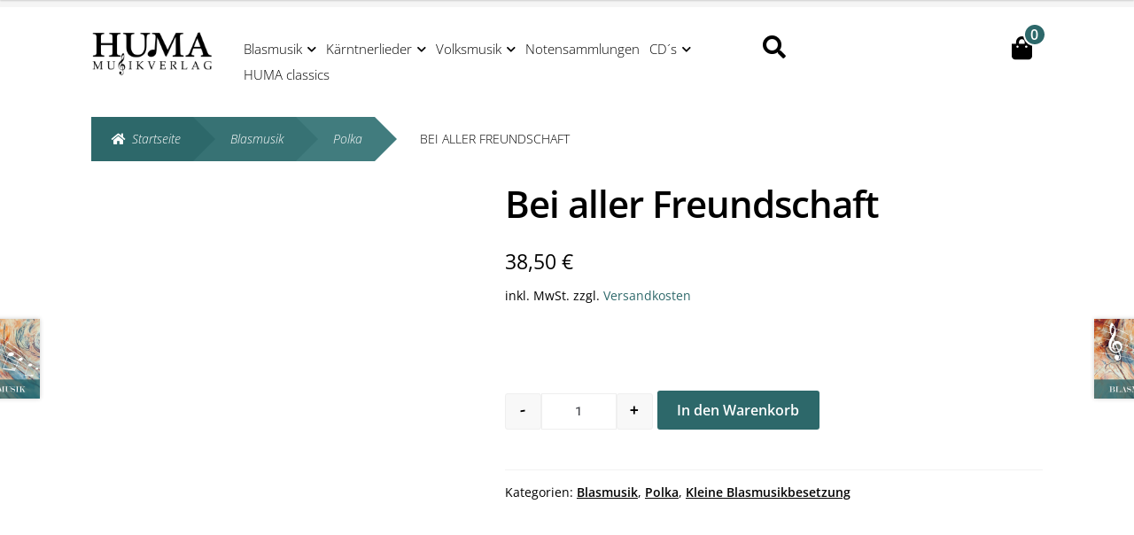

--- FILE ---
content_type: text/html; charset=UTF-8
request_url: https://www.huma-musikverlag.at/produkt/bei-aller-freundschaft/
body_size: 35309
content:
<!doctype html>
<html lang="de">
<head>
<meta charset="UTF-8">
<meta name="viewport" content="width=device-width, initial-scale=1">
<link rel="profile" href="https://gmpg.org/xfn/11">
<link rel="pingback" href="https://www.huma-musikverlag.at/xmlrpc.php">

					<style type="text/css" id="cst_font_data">@font-face{font-family:'Open Sans';font-weight:400;font-display:auto;src:url(https://www.huma-musikverlag.at/wp-content/uploads/2020/07/OpenSans-Regular.ttf) format('truetype')}</style>
				<meta name='robots' content='index, follow, max-image-preview:large, max-snippet:-1, max-video-preview:-1'/>
	<style>img:is([sizes="auto" i], [sizes^="auto," i]) {contain-intrinsic-size:3000px 1500px}</style>
	
		<!-- Meta Tag Manager -->
		<meta name="controlslist" content="nodownload"/>
		<!-- / Meta Tag Manager -->
<script>window._wca=window._wca||[];</script>

	<!-- This site is optimized with the Yoast SEO plugin v26.2 - https://yoast.com/wordpress/plugins/seo/ -->
	<title>Bei aller Freundschaft - HUMA Musikverlag</title>
	<link rel="canonical" href="https://www.huma-musikverlag.at/produkt/bei-aller-freundschaft/"/>
	<meta property="og:locale" content="de_DE"/>
	<meta property="og:type" content="article"/>
	<meta property="og:title" content="Bei aller Freundschaft - HUMA Musikverlag"/>
	<meta property="og:url" content="https://www.huma-musikverlag.at/produkt/bei-aller-freundschaft/"/>
	<meta property="og:site_name" content="HUMA Musikverlag"/>
	<meta property="article:modified_time" content="2021-12-10T12:30:39+00:00"/>
	<meta property="og:image" content="https://www.huma-musikverlag.at/wp-content/uploads/2016/03/Produktbild1blasmusik.png"/>
	<meta property="og:image:width" content="400"/>
	<meta property="og:image:height" content="400"/>
	<meta property="og:image:type" content="image/png"/>
	<meta name="twitter:card" content="summary_large_image"/>
	<meta name="twitter:description" content="[sonaar_audioplayer artwork_id=&quot;&quot; display_control_artwork=&quot;false&quot; feed=&quot;https://huma-musikverlag.at/wp-content/uploads/2016/03/1549-1.mp3&quot; hide_artwork=&quot;false&quot; show_playlist=&quot;false&quot; show_track_market=&quot;false&quot; show_album_market=&quot;false&quot; hide_timeline=&quot;false&quot;][/sonaar_audioplayer]"/>
	<meta name="twitter:label1" content="Geschätzte Lesezeit"/>
	<meta name="twitter:data1" content="1 Minute"/>
	<script type="application/ld+json" class="yoast-schema-graph">{"@context":"https://schema.org","@graph":[{"@type":"WebPage","@id":"https://www.huma-musikverlag.at/produkt/bei-aller-freundschaft/","url":"https://www.huma-musikverlag.at/produkt/bei-aller-freundschaft/","name":"Bei aller Freundschaft - HUMA Musikverlag","isPartOf":{"@id":"https://www.huma-musikverlag.at/#website"},"primaryImageOfPage":{"@id":"https://www.huma-musikverlag.at/produkt/bei-aller-freundschaft/#primaryimage"},"image":{"@id":"https://www.huma-musikverlag.at/produkt/bei-aller-freundschaft/#primaryimage"},"thumbnailUrl":"https://www.huma-musikverlag.at/wp-content/uploads/2016/03/Produktbild1blasmusik.png","datePublished":"2016-03-15T07:03:02+00:00","dateModified":"2021-12-10T12:30:39+00:00","breadcrumb":{"@id":"https://www.huma-musikverlag.at/produkt/bei-aller-freundschaft/#breadcrumb"},"inLanguage":"de","potentialAction":[{"@type":"ReadAction","target":["https://www.huma-musikverlag.at/produkt/bei-aller-freundschaft/"]}]},{"@type":"ImageObject","inLanguage":"de","@id":"https://www.huma-musikverlag.at/produkt/bei-aller-freundschaft/#primaryimage","url":"https://www.huma-musikverlag.at/wp-content/uploads/2016/03/Produktbild1blasmusik.png","contentUrl":"https://www.huma-musikverlag.at/wp-content/uploads/2016/03/Produktbild1blasmusik.png","width":400,"height":400},{"@type":"BreadcrumbList","@id":"https://www.huma-musikverlag.at/produkt/bei-aller-freundschaft/#breadcrumb","itemListElement":[{"@type":"ListItem","position":1,"name":"Startseite","item":"https://www.huma-musikverlag.at/"},{"@type":"ListItem","position":2,"name":"Shop","item":"https://www.huma-musikverlag.at/shop/"},{"@type":"ListItem","position":3,"name":"Bei aller Freundschaft"}]},{"@type":"WebSite","@id":"https://www.huma-musikverlag.at/#website","url":"https://www.huma-musikverlag.at/","name":"HUMA Musikverlag","description":"Jetzt online Notenstöbern","publisher":{"@id":"https://www.huma-musikverlag.at/#organization"},"potentialAction":[{"@type":"SearchAction","target":{"@type":"EntryPoint","urlTemplate":"https://www.huma-musikverlag.at/?s={search_term_string}"},"query-input":{"@type":"PropertyValueSpecification","valueRequired":true,"valueName":"search_term_string"}}],"inLanguage":"de"},{"@type":"Organization","@id":"https://www.huma-musikverlag.at/#organization","name":"HUMA Musikverlag","url":"https://www.huma-musikverlag.at/","logo":{"@type":"ImageObject","inLanguage":"de","@id":"https://www.huma-musikverlag.at/#/schema/logo/image/","url":"https://www.huma-musikverlag.at/wp-content/uploads/2020/07/cropped-HUMA-Musikverlag-neu.png","contentUrl":"https://www.huma-musikverlag.at/wp-content/uploads/2020/07/cropped-HUMA-Musikverlag-neu.png","width":2289,"height":863,"caption":"HUMA Musikverlag"},"image":{"@id":"https://www.huma-musikverlag.at/#/schema/logo/image/"}}]}</script>
	<!-- / Yoast SEO plugin. -->


<link rel='dns-prefetch' href='//www.googletagmanager.com'/>
<link rel='dns-prefetch' href='//stats.wp.com'/>

<link rel="alternate" type="application/rss+xml" title="HUMA Musikverlag &raquo; Feed" href="https://www.huma-musikverlag.at/feed/"/>
<link rel="alternate" type="application/rss+xml" title="HUMA Musikverlag &raquo; Kommentar-Feed" href="https://www.huma-musikverlag.at/comments/feed/"/>
<link id='omgf-preload-0' rel='preload' href='//www.huma-musikverlag.at/wp-content/uploads/omgf/storefront-fonts/alegreya-italic-latin-ext.woff2' as='font' type='font/woff2' crossorigin />
<link id='omgf-preload-1' rel='preload' href='//www.huma-musikverlag.at/wp-content/uploads/omgf/storefront-fonts/alegreya-italic-latin.woff2' as='font' type='font/woff2' crossorigin />
<link id='omgf-preload-2' rel='preload' href='//www.huma-musikverlag.at/wp-content/uploads/omgf/storefront-fonts/alegreya-normal-latin-ext.woff2' as='font' type='font/woff2' crossorigin />
<link id='omgf-preload-3' rel='preload' href='//www.huma-musikverlag.at/wp-content/uploads/omgf/storefront-fonts/alegreya-normal-latin.woff2' as='font' type='font/woff2' crossorigin />
<link id='omgf-preload-4' rel='preload' href='//www.huma-musikverlag.at/wp-content/uploads/omgf/storefront-fonts/alegreya-sans-italic-latin-ext-400.woff2' as='font' type='font/woff2' crossorigin />
<link id='omgf-preload-5' rel='preload' href='//www.huma-musikverlag.at/wp-content/uploads/omgf/storefront-fonts/alegreya-sans-italic-latin-400.woff2' as='font' type='font/woff2' crossorigin />
<link id='omgf-preload-6' rel='preload' href='//www.huma-musikverlag.at/wp-content/uploads/omgf/storefront-fonts/alegreya-sans-normal-latin-ext-400.woff2' as='font' type='font/woff2' crossorigin />
<link id='omgf-preload-7' rel='preload' href='//www.huma-musikverlag.at/wp-content/uploads/omgf/storefront-fonts/alegreya-sans-normal-latin-400.woff2' as='font' type='font/woff2' crossorigin />
<link id='omgf-preload-8' rel='preload' href='//www.huma-musikverlag.at/wp-content/uploads/omgf/storefront-fonts/alegreya-sans-normal-latin-ext-700.woff2' as='font' type='font/woff2' crossorigin />
<link id='omgf-preload-9' rel='preload' href='//www.huma-musikverlag.at/wp-content/uploads/omgf/storefront-fonts/alegreya-sans-normal-latin-700.woff2' as='font' type='font/woff2' crossorigin />
<link id='omgf-preload-10' rel='preload' href='//www.huma-musikverlag.at/wp-content/uploads/omgf/storefront-fonts/alegreya-sans-normal-latin-ext-900.woff2' as='font' type='font/woff2' crossorigin />
<link id='omgf-preload-11' rel='preload' href='//www.huma-musikverlag.at/wp-content/uploads/omgf/storefront-fonts/alegreya-sans-normal-latin-900.woff2' as='font' type='font/woff2' crossorigin />
<link id='omgf-preload-12' rel='preload' href='//www.huma-musikverlag.at/wp-content/uploads/omgf/open-sans/open-sans-italic-latin-ext.woff2' as='font' type='font/woff2' crossorigin />
<link id='omgf-preload-13' rel='preload' href='//www.huma-musikverlag.at/wp-content/uploads/omgf/open-sans/open-sans-italic-latin.woff2' as='font' type='font/woff2' crossorigin />
<link id='omgf-preload-14' rel='preload' href='//www.huma-musikverlag.at/wp-content/uploads/omgf/open-sans/open-sans-normal-latin-ext.woff2' as='font' type='font/woff2' crossorigin />
<link id='omgf-preload-15' rel='preload' href='//www.huma-musikverlag.at/wp-content/uploads/omgf/open-sans/open-sans-normal-latin.woff2' as='font' type='font/woff2' crossorigin />
<link id='omgf-preload-16' rel='preload' href='//www.huma-musikverlag.at/wp-content/uploads/omgf/omgf-stylesheet-56/open-sans-normal-latin-ext-400.woff2' as='font' type='font/woff2' crossorigin />
<link id='omgf-preload-17' rel='preload' href='//www.huma-musikverlag.at/wp-content/uploads/omgf/omgf-stylesheet-56/open-sans-normal-latin-400.woff2' as='font' type='font/woff2' crossorigin />
<script>window._wpemojiSettings={"baseUrl":"https:\/\/s.w.org\/images\/core\/emoji\/16.0.1\/72x72\/","ext":".png","svgUrl":"https:\/\/s.w.org\/images\/core\/emoji\/16.0.1\/svg\/","svgExt":".svg","source":{"wpemoji":"https:\/\/www.huma-musikverlag.at\/wp-includes\/js\/wp-emoji.js?ver=6.8.3","twemoji":"https:\/\/www.huma-musikverlag.at\/wp-includes\/js\/twemoji.js?ver=6.8.3"}};(function wpEmojiLoader(window,document,settings){if(typeof Promise==='undefined'){return;}var sessionStorageKey='wpEmojiSettingsSupports';var tests=['flag','emoji'];function supportsWorkerOffloading(){return(typeof Worker!=='undefined'&&typeof OffscreenCanvas!=='undefined'&&typeof URL!=='undefined'&&URL.createObjectURL&&typeof Blob!=='undefined');}function getSessionSupportTests(){try{var item=JSON.parse(sessionStorage.getItem(sessionStorageKey));if(typeof item==='object'&&typeof item.timestamp==='number'&&new Date().valueOf()<item.timestamp+604800&&typeof item.supportTests==='object'){return item.supportTests;}}catch(e){}return null;}function setSessionSupportTests(supportTests){try{var item={supportTests:supportTests,timestamp:new Date().valueOf()};sessionStorage.setItem(sessionStorageKey,JSON.stringify(item));}catch(e){}}function emojiSetsRenderIdentically(context,set1,set2){context.clearRect(0,0,context.canvas.width,context.canvas.height);context.fillText(set1,0,0);var rendered1=new Uint32Array(context.getImageData(0,0,context.canvas.width,context.canvas.height).data);context.clearRect(0,0,context.canvas.width,context.canvas.height);context.fillText(set2,0,0);var rendered2=new Uint32Array(context.getImageData(0,0,context.canvas.width,context.canvas.height).data);return rendered1.every(function(rendered2Data,index){return rendered2Data===rendered2[index];});}function emojiRendersEmptyCenterPoint(context,emoji){context.clearRect(0,0,context.canvas.width,context.canvas.height);context.fillText(emoji,0,0);var centerPoint=context.getImageData(16,16,1,1);for(var i=0;i<centerPoint.data.length;i++){if(centerPoint.data[i]!==0){return false;}}return true;}function browserSupportsEmoji(context,type,emojiSetsRenderIdentically,emojiRendersEmptyCenterPoint){var isIdentical;switch(type){case'flag':isIdentical=emojiSetsRenderIdentically(context,'\uD83C\uDFF3\uFE0F\u200D\u26A7\uFE0F','\uD83C\uDFF3\uFE0F\u200B\u26A7\uFE0F');if(isIdentical){return false;}isIdentical=emojiSetsRenderIdentically(context,'\uD83C\uDDE8\uD83C\uDDF6','\uD83C\uDDE8\u200B\uD83C\uDDF6');if(isIdentical){return false;}isIdentical=emojiSetsRenderIdentically(context,'\uD83C\uDFF4\uDB40\uDC67\uDB40\uDC62\uDB40\uDC65\uDB40\uDC6E\uDB40\uDC67\uDB40\uDC7F','\uD83C\uDFF4\u200B\uDB40\uDC67\u200B\uDB40\uDC62\u200B\uDB40\uDC65\u200B\uDB40\uDC6E\u200B\uDB40\uDC67\u200B\uDB40\uDC7F');return!isIdentical;case'emoji':var notSupported=emojiRendersEmptyCenterPoint(context,'\uD83E\uDEDF');return!notSupported;}return false;}function testEmojiSupports(tests,browserSupportsEmoji,emojiSetsRenderIdentically,emojiRendersEmptyCenterPoint){var canvas;if(typeof WorkerGlobalScope!=='undefined'&&self instanceof WorkerGlobalScope){canvas=new OffscreenCanvas(300,150);}else{canvas=document.createElement('canvas');}var context=canvas.getContext('2d',{willReadFrequently:true});context.textBaseline='top';context.font='600 32px Arial';var supports={};tests.forEach(function(test){supports[test]=browserSupportsEmoji(context,test,emojiSetsRenderIdentically,emojiRendersEmptyCenterPoint);});return supports;}function addScript(src){var script=document.createElement('script');script.src=src;script.defer=true;document.head.appendChild(script);}settings.supports={everything:true,everythingExceptFlag:true};var domReadyPromise=new Promise(function(resolve){document.addEventListener('DOMContentLoaded',resolve,{once:true});});new Promise(function(resolve){var supportTests=getSessionSupportTests();if(supportTests){resolve(supportTests);return;}if(supportsWorkerOffloading()){try{var workerScript='postMessage('+testEmojiSupports.toString()+'('+[JSON.stringify(tests),browserSupportsEmoji.toString(),emojiSetsRenderIdentically.toString(),emojiRendersEmptyCenterPoint.toString()].join(',')+'));';var blob=new Blob([workerScript],{type:'text/javascript'});var worker=new Worker(URL.createObjectURL(blob),{name:'wpTestEmojiSupports'});worker.onmessage=function(event){supportTests=event.data;setSessionSupportTests(supportTests);worker.terminate();resolve(supportTests);};return;}catch(e){}}supportTests=testEmojiSupports(tests,browserSupportsEmoji,emojiSetsRenderIdentically,emojiRendersEmptyCenterPoint);setSessionSupportTests(supportTests);resolve(supportTests);}).then(function(supportTests){for(var test in supportTests){settings.supports[test]=supportTests[test];settings.supports.everything=settings.supports.everything&&settings.supports[test];if('flag'!==test){settings.supports.everythingExceptFlag=settings.supports.everythingExceptFlag&&settings.supports[test];}}settings.supports.everythingExceptFlag=settings.supports.everythingExceptFlag&&!settings.supports.flag;settings.DOMReady=false;settings.readyCallback=function(){settings.DOMReady=true;};}).then(function(){return domReadyPromise;}).then(function(){if(!settings.supports.everything){settings.readyCallback();var src=settings.source||{};if(src.concatemoji){addScript(src.concatemoji);}else if(src.wpemoji&&src.twemoji){addScript(src.twemoji);addScript(src.wpemoji);}}});})(window,document,window._wpemojiSettings);</script>
<link rel='stylesheet' id='dce-animations-css' href='https://www.huma-musikverlag.at/wp-content/plugins/dynamic-content-for-elementor/assets/css/A.dce-animations.css,qver=1.13.0.pagespeed.cf.lO7a0Ceh34.css' media='all'/>
<style id='sgr-css' media='all'>.sgr-main{transform:scale(.895);transform-origin:0 0;clear:both;padding:10px 0 5px 0}p.sgr-infotext{padding-bottom:15px;font-size:85%}.grecaptcha-badge{visibility:visible}</style>
<link rel='stylesheet' id='font-awesome-css' href='https://www.huma-musikverlag.at/wp-content/plugins/elementor/assets/lib/font-awesome/css/A.font-awesome.min.css,qver=4.7.0.pagespeed.cf.jBrWCt-D4j.css' media='all'/>
<style id='font-awesome-inline-css'>[data-font="FontAwesome"]:before{font-family:'FontAwesome'!important;content:attr(data-icon)!important;speak:none!important;font-weight:normal!important;font-variant:normal!important;text-transform:none!important;line-height:1!important;font-style:normal!important;-webkit-font-smoothing:antialiased!important;-moz-osx-font-smoothing:grayscale!important}</style>
<link rel='stylesheet' id='berocket_products_label_style-css' href='https://www.huma-musikverlag.at/wp-content/plugins/woocommerce-advanced-products-labels/css/A.frontend.css,qver=3.3.2.pagespeed.cf.1ZUErQq_YD.css' media='all'/>
<style id='berocket_products_label_style-inline-css'>@media (min-width:1025px){.berocket_hide_on_device_desktop:not(.berocket_alabel_id_demo) {display:none!important}}@media (min-width:768px) and (max-width:1024px){.berocket_hide_on_device_tablet:not(.berocket_alabel_id_demo) {display:none!important}}@media (max-width:767px){.berocket_hide_on_device_mobile:not(.berocket_alabel_id_demo) {display:none!important}}.berocket_better_labels:before,.berocket_better_labels:after{clear:both;content:" ";display:block}.berocket_better_labels.berocket_better_labels_image{position:absolute!important;top:0!important;bottom:0!important;left:0!important;right:0!important;pointer-events:none}.berocket_better_labels.berocket_better_labels_image *{pointer-events:none}.berocket_better_labels.berocket_better_labels_image img,.berocket_better_labels.berocket_better_labels_image .fa,.berocket_better_labels.berocket_better_labels_image .berocket_color_label,.berocket_better_labels.berocket_better_labels_image .berocket_image_background,.berocket_better_labels .berocket_better_labels_line .br_alabel,.berocket_better_labels .berocket_better_labels_line .br_alabel span{pointer-events:all}.berocket_better_labels .berocket_color_label,.br_alabel .berocket_color_label{width:100%;height:100%;display:block}.berocket_better_labels .berocket_better_labels_position_left{text-align:left;float:left;clear:left}.berocket_better_labels .berocket_better_labels_position_center{text-align:center}.berocket_better_labels .berocket_better_labels_position_right{text-align:right;float:right;clear:right}.berocket_better_labels.berocket_better_labels_label{clear:both}.berocket_better_labels .berocket_better_labels_line{line-height:1px}.berocket_better_labels.berocket_better_labels_label .berocket_better_labels_line{clear:none}.berocket_better_labels .berocket_better_labels_position_left .berocket_better_labels_line{clear:left}.berocket_better_labels .berocket_better_labels_position_right .berocket_better_labels_line{clear:right}.berocket_better_labels .berocket_better_labels_line .br_alabel{display:inline-block;position:relative;top:0!important;left:0!important;right:0!important;line-height:1px}.berocket_better_labels .berocket_better_labels_position{display:flex;flex-direction:column}.berocket_better_labels .berocket_better_labels_position.berocket_better_labels_position_left{align-items:start}.berocket_better_labels .berocket_better_labels_position.berocket_better_labels_position_right{align-items:end}.rtl .berocket_better_labels .berocket_better_labels_position.berocket_better_labels_position_left{align-items:end}.rtl .berocket_better_labels .berocket_better_labels_position.berocket_better_labels_position_right{align-items:start}.berocket_better_labels .berocket_better_labels_position.berocket_better_labels_position_center{align-items:center}.berocket_better_labels .berocket_better_labels_position .berocket_better_labels_inline{display:flex;align-items:start}</style>
<style id='wooco-blocks-css' media='all'>.wc-block-cart-items__row.wooco-component .wc-block-cart-item__remove-link{display:none!important}.wc-block-cart-items__row.wooco-component .wc-block-cart-item__quantity{pointer-events:none!important}.wc-block-cart-items__row.wooco-component.wooco-hide-component{display:none!important}</style>
<style id='wp-emoji-styles-inline-css'>img.wp-smiley,img.emoji{display:inline!important;border:none!important;box-shadow:none!important;height:1em!important;width:1em!important;margin:0 .07em!important;vertical-align:-.1em!important;background:none!important;padding:0!important}</style>
<link rel='stylesheet' id='wp-block-library-css' href='https://www.huma-musikverlag.at/wp-includes/css/dist/block-library/A.style.css,qver=6.8.3.pagespeed.cf.zFSii1WzT3.css' media='all'/>
<style id='wp-block-library-theme-inline-css'>.wp-block-audio :where(figcaption){color:#555;font-size:13px;text-align:center}.is-dark-theme .wp-block-audio :where(figcaption){color:#ffffffa6}.wp-block-audio{margin:0 0 1em}.wp-block-code{border:1px solid #ccc;border-radius:4px;font-family:Menlo,Consolas,monaco,monospace;padding:.8em 1em}.wp-block-embed :where(figcaption){color:#555;font-size:13px;text-align:center}.is-dark-theme .wp-block-embed :where(figcaption){color:#ffffffa6}.wp-block-embed{margin:0 0 1em}.blocks-gallery-caption{color:#555;font-size:13px;text-align:center}.is-dark-theme .blocks-gallery-caption{color:#ffffffa6}:root :where(.wp-block-image figcaption){color:#555;font-size:13px;text-align:center}.is-dark-theme :root :where(.wp-block-image figcaption){color:#ffffffa6}.wp-block-image{margin:0 0 1em}.wp-block-pullquote{border-bottom:4px solid;border-top:4px solid;color:currentColor;margin-bottom:1.75em}.wp-block-pullquote cite,.wp-block-pullquote footer,.wp-block-pullquote__citation{color:currentColor;font-size:.8125em;font-style:normal;text-transform:uppercase}.wp-block-quote{border-left:.25em solid;margin:0 0 1.75em;padding-left:1em}.wp-block-quote cite,.wp-block-quote footer{color:currentColor;font-size:.8125em;font-style:normal;position:relative}.wp-block-quote:where(.has-text-align-right){border-left:none;border-right:.25em solid;padding-left:0;padding-right:1em}.wp-block-quote:where(.has-text-align-center){border:none;padding-left:0}.wp-block-quote.is-large,.wp-block-quote.is-style-large,.wp-block-quote:where(.is-style-plain){border:none}.wp-block-search .wp-block-search__label{font-weight:700}.wp-block-search__button{border:1px solid #ccc;padding:.375em .625em}:where(.wp-block-group.has-background){padding:1.25em 2.375em}.wp-block-separator.has-css-opacity{opacity:.4}.wp-block-separator{border:none;border-bottom:2px solid;margin-left:auto;margin-right:auto}.wp-block-separator.has-alpha-channel-opacity{opacity:1}.wp-block-separator:not(.is-style-wide):not(.is-style-dots){width:100px}.wp-block-separator.has-background:not(.is-style-dots){border-bottom:none;height:1px}.wp-block-separator.has-background:not(.is-style-wide):not(.is-style-dots){height:2px}.wp-block-table{margin:0 0 1em}.wp-block-table td,.wp-block-table th{word-break:normal}.wp-block-table :where(figcaption){color:#555;font-size:13px;text-align:center}.is-dark-theme .wp-block-table :where(figcaption){color:#ffffffa6}.wp-block-video :where(figcaption){color:#555;font-size:13px;text-align:center}.is-dark-theme .wp-block-video :where(figcaption){color:#ffffffa6}.wp-block-video{margin:0 0 1em}:root :where(.wp-block-template-part.has-background){margin-bottom:0;margin-top:0;padding:1.25em 2.375em}</style>
<style id='classic-theme-styles-inline-css'>.wp-block-button__link{color:#fff;background-color:#32373c;border-radius:9999px;box-shadow:none;text-decoration:none;padding: calc(0.667em + 2px) calc(1.333em + 2px);font-size:1.125em}.wp-block-file__button{background:#32373c;color:#fff;text-decoration:none}</style>
<link rel='stylesheet' id='mediaelement-css' href='https://www.huma-musikverlag.at/wp-includes/js/mediaelement/mediaelementplayer-legacy.min.css?ver=4.2.17' media='all'/>
<link rel='stylesheet' id='wp-mediaelement-css' href='https://www.huma-musikverlag.at/wp-includes/js/mediaelement/A.wp-mediaelement.css,qver=6.8.3.pagespeed.cf.yoAwjS8HdK.css' media='all'/>
<style id='jetpack-sharing-buttons-style-inline-css'>.jetpack-sharing-buttons__services-list{display:flex;flex-direction:row;flex-wrap:wrap;gap:0;list-style-type:none;margin:5px;padding:0}.jetpack-sharing-buttons__services-list.has-small-icon-size{font-size:12px}.jetpack-sharing-buttons__services-list.has-normal-icon-size{font-size:16px}.jetpack-sharing-buttons__services-list.has-large-icon-size{font-size:24px}.jetpack-sharing-buttons__services-list.has-huge-icon-size{font-size:36px}@media print{.jetpack-sharing-buttons__services-list{display:none!important}}.editor-styles-wrapper .wp-block-jetpack-sharing-buttons{gap:0;padding-inline-start:0}ul.jetpack-sharing-buttons__services-list.has-background{padding:1.25em 2.375em}</style>
<link rel='stylesheet' id='storefront-gutenberg-blocks-css' href='https://www.huma-musikverlag.at/wp-content/themes/storefront/assets/css/base/A.gutenberg-blocks.css,qver=3.9.1.pagespeed.cf.6z6WmjyE7S.css' media='all'/>
<style id='storefront-gutenberg-blocks-inline-css'>.wp-block-button__link:not(.has-text-color) {color:#fff}.wp-block-button__link:not(.has-text-color):hover,
				.wp-block-button__link:not(.has-text-color):focus,
				.wp-block-button__link:not(.has-text-color):active {color:#fff}.wp-block-button__link:not(.has-background) {background-color:#2d686a}.wp-block-button__link:not(.has-background):hover,
				.wp-block-button__link:not(.has-background):focus,
				.wp-block-button__link:not(.has-background):active {border-color:#144f51;background-color:#144f51}.wp-block-quote footer,.wp-block-quote cite,.wp-block-quote__citation{color:#000}.wp-block-pullquote cite,.wp-block-pullquote footer,.wp-block-pullquote__citation{color:#000}.wp-block-image figcaption{color:#000}.wp-block-separator.is-style-dots::before{color:#000}.wp-block-file a.wp-block-file__button{color:#fff;background-color:#2d686a;border-color:#2d686a}.wp-block-file a.wp-block-file__button:hover,.wp-block-file a.wp-block-file__button:focus,.wp-block-file a.wp-block-file__button:active{color:#fff;background-color:#144f51}.wp-block-code,.wp-block-preformatted pre{color:#000}.wp-block-table:not( .has-background ):not( .is-style-stripes ) tbody tr:nth-child(2n) td {background-color:#fdfdfd}.wp-block-cover .wp-block-cover__inner-container h1:not(.has-text-color),
				.wp-block-cover .wp-block-cover__inner-container h2:not(.has-text-color),
				.wp-block-cover .wp-block-cover__inner-container h3:not(.has-text-color),
				.wp-block-cover .wp-block-cover__inner-container h4:not(.has-text-color),
				.wp-block-cover .wp-block-cover__inner-container h5:not(.has-text-color),
				.wp-block-cover .wp-block-cover__inner-container h6:not(.has-text-color) {color:#2d686a}.wc-block-components-price-slider__range-input-progress,.rtl .wc-block-components-price-slider__range-input-progress{--range-color:#2d686a}@media all and (-ms-high-contrast:none),(-ms-high-contrast:active){.wc-block-components-price-slider__range-input-progress{background:#2d686a}}.wc-block-components-button:not(.is-link) {background-color:#2d686a;color:#fff}.wc-block-components-button:not(.is-link):hover,
				.wc-block-components-button:not(.is-link):focus,
				.wc-block-components-button:not(.is-link):active {background-color:#144f51;color:#fff}.wc-block-components-button:not(.is-link):disabled {background-color:#2d686a;color:#fff}.wc-block-cart__submit-container{background-color:#fff}.wc-block-cart__submit-container::before{color:rgba(220,220,220,.5)}.wc-block-components-order-summary-item__quantity{background-color:#fff;border-color:#000;box-shadow:0 0 0 2px #fff;color:#000}</style>
<style id='global-styles-inline-css'>:root{--wp--preset--aspect-ratio--square:1;--wp--preset--aspect-ratio--4-3: 4/3;--wp--preset--aspect-ratio--3-4: 3/4;--wp--preset--aspect-ratio--3-2: 3/2;--wp--preset--aspect-ratio--2-3: 2/3;--wp--preset--aspect-ratio--16-9: 16/9;--wp--preset--aspect-ratio--9-16: 9/16;--wp--preset--color--black:#000;--wp--preset--color--cyan-bluish-gray:#abb8c3;--wp--preset--color--white:#fff;--wp--preset--color--pale-pink:#f78da7;--wp--preset--color--vivid-red:#cf2e2e;--wp--preset--color--luminous-vivid-orange:#ff6900;--wp--preset--color--luminous-vivid-amber:#fcb900;--wp--preset--color--light-green-cyan:#7bdcb5;--wp--preset--color--vivid-green-cyan:#00d084;--wp--preset--color--pale-cyan-blue:#8ed1fc;--wp--preset--color--vivid-cyan-blue:#0693e3;--wp--preset--color--vivid-purple:#9b51e0;--wp--preset--gradient--vivid-cyan-blue-to-vivid-purple:linear-gradient(135deg,rgba(6,147,227,1) 0%,#9b51e0 100%);--wp--preset--gradient--light-green-cyan-to-vivid-green-cyan:linear-gradient(135deg,#7adcb4 0%,#00d082 100%);--wp--preset--gradient--luminous-vivid-amber-to-luminous-vivid-orange:linear-gradient(135deg,rgba(252,185,0,1) 0%,rgba(255,105,0,1) 100%);--wp--preset--gradient--luminous-vivid-orange-to-vivid-red:linear-gradient(135deg,rgba(255,105,0,1) 0%,#cf2e2e 100%);--wp--preset--gradient--very-light-gray-to-cyan-bluish-gray:linear-gradient(135deg,#eee 0%,#a9b8c3 100%);--wp--preset--gradient--cool-to-warm-spectrum:linear-gradient(135deg,#4aeadc 0%,#9778d1 20%,#cf2aba 40%,#ee2c82 60%,#fb6962 80%,#fef84c 100%);--wp--preset--gradient--blush-light-purple:linear-gradient(135deg,#ffceec 0%,#9896f0 100%);--wp--preset--gradient--blush-bordeaux:linear-gradient(135deg,#fecda5 0%,#fe2d2d 50%,#6b003e 100%);--wp--preset--gradient--luminous-dusk:linear-gradient(135deg,#ffcb70 0%,#c751c0 50%,#4158d0 100%);--wp--preset--gradient--pale-ocean:linear-gradient(135deg,#fff5cb 0%,#b6e3d4 50%,#33a7b5 100%);--wp--preset--gradient--electric-grass:linear-gradient(135deg,#caf880 0%,#71ce7e 100%);--wp--preset--gradient--midnight:linear-gradient(135deg,#020381 0%,#2874fc 100%);--wp--preset--font-size--small:14px;--wp--preset--font-size--medium:23px;--wp--preset--font-size--large:26px;--wp--preset--font-size--x-large:42px;--wp--preset--font-size--normal:16px;--wp--preset--font-size--huge:37px;--wp--preset--spacing--20:.44rem;--wp--preset--spacing--30:.67rem;--wp--preset--spacing--40:1rem;--wp--preset--spacing--50:1.5rem;--wp--preset--spacing--60:2.25rem;--wp--preset--spacing--70:3.38rem;--wp--preset--spacing--80:5.06rem;--wp--preset--shadow--natural:6px 6px 9px rgba(0,0,0,.2);--wp--preset--shadow--deep:12px 12px 50px rgba(0,0,0,.4);--wp--preset--shadow--sharp:6px 6px 0 rgba(0,0,0,.2);--wp--preset--shadow--outlined:6px 6px 0 -3px rgba(255,255,255,1) , 6px 6px rgba(0,0,0,1);--wp--preset--shadow--crisp:6px 6px 0 rgba(0,0,0,1)}:where(.is-layout-flex){gap:.5em}:where(.is-layout-grid){gap:.5em}body .is-layout-flex{display:flex}.is-layout-flex{flex-wrap:wrap;align-items:center}.is-layout-flex > :is(*, div){margin:0}body .is-layout-grid{display:grid}.is-layout-grid > :is(*, div){margin:0}:where(.wp-block-columns.is-layout-flex){gap:2em}:where(.wp-block-columns.is-layout-grid){gap:2em}:where(.wp-block-post-template.is-layout-flex){gap:1.25em}:where(.wp-block-post-template.is-layout-grid){gap:1.25em}.has-black-color{color:var(--wp--preset--color--black)!important}.has-cyan-bluish-gray-color{color:var(--wp--preset--color--cyan-bluish-gray)!important}.has-white-color{color:var(--wp--preset--color--white)!important}.has-pale-pink-color{color:var(--wp--preset--color--pale-pink)!important}.has-vivid-red-color{color:var(--wp--preset--color--vivid-red)!important}.has-luminous-vivid-orange-color{color:var(--wp--preset--color--luminous-vivid-orange)!important}.has-luminous-vivid-amber-color{color:var(--wp--preset--color--luminous-vivid-amber)!important}.has-light-green-cyan-color{color:var(--wp--preset--color--light-green-cyan)!important}.has-vivid-green-cyan-color{color:var(--wp--preset--color--vivid-green-cyan)!important}.has-pale-cyan-blue-color{color:var(--wp--preset--color--pale-cyan-blue)!important}.has-vivid-cyan-blue-color{color:var(--wp--preset--color--vivid-cyan-blue)!important}.has-vivid-purple-color{color:var(--wp--preset--color--vivid-purple)!important}.has-black-background-color{background-color:var(--wp--preset--color--black)!important}.has-cyan-bluish-gray-background-color{background-color:var(--wp--preset--color--cyan-bluish-gray)!important}.has-white-background-color{background-color:var(--wp--preset--color--white)!important}.has-pale-pink-background-color{background-color:var(--wp--preset--color--pale-pink)!important}.has-vivid-red-background-color{background-color:var(--wp--preset--color--vivid-red)!important}.has-luminous-vivid-orange-background-color{background-color:var(--wp--preset--color--luminous-vivid-orange)!important}.has-luminous-vivid-amber-background-color{background-color:var(--wp--preset--color--luminous-vivid-amber)!important}.has-light-green-cyan-background-color{background-color:var(--wp--preset--color--light-green-cyan)!important}.has-vivid-green-cyan-background-color{background-color:var(--wp--preset--color--vivid-green-cyan)!important}.has-pale-cyan-blue-background-color{background-color:var(--wp--preset--color--pale-cyan-blue)!important}.has-vivid-cyan-blue-background-color{background-color:var(--wp--preset--color--vivid-cyan-blue)!important}.has-vivid-purple-background-color{background-color:var(--wp--preset--color--vivid-purple)!important}.has-black-border-color{border-color:var(--wp--preset--color--black)!important}.has-cyan-bluish-gray-border-color{border-color:var(--wp--preset--color--cyan-bluish-gray)!important}.has-white-border-color{border-color:var(--wp--preset--color--white)!important}.has-pale-pink-border-color{border-color:var(--wp--preset--color--pale-pink)!important}.has-vivid-red-border-color{border-color:var(--wp--preset--color--vivid-red)!important}.has-luminous-vivid-orange-border-color{border-color:var(--wp--preset--color--luminous-vivid-orange)!important}.has-luminous-vivid-amber-border-color{border-color:var(--wp--preset--color--luminous-vivid-amber)!important}.has-light-green-cyan-border-color{border-color:var(--wp--preset--color--light-green-cyan)!important}.has-vivid-green-cyan-border-color{border-color:var(--wp--preset--color--vivid-green-cyan)!important}.has-pale-cyan-blue-border-color{border-color:var(--wp--preset--color--pale-cyan-blue)!important}.has-vivid-cyan-blue-border-color{border-color:var(--wp--preset--color--vivid-cyan-blue)!important}.has-vivid-purple-border-color{border-color:var(--wp--preset--color--vivid-purple)!important}.has-vivid-cyan-blue-to-vivid-purple-gradient-background{background:var(--wp--preset--gradient--vivid-cyan-blue-to-vivid-purple)!important}.has-light-green-cyan-to-vivid-green-cyan-gradient-background{background:var(--wp--preset--gradient--light-green-cyan-to-vivid-green-cyan)!important}.has-luminous-vivid-amber-to-luminous-vivid-orange-gradient-background{background:var(--wp--preset--gradient--luminous-vivid-amber-to-luminous-vivid-orange)!important}.has-luminous-vivid-orange-to-vivid-red-gradient-background{background:var(--wp--preset--gradient--luminous-vivid-orange-to-vivid-red)!important}.has-very-light-gray-to-cyan-bluish-gray-gradient-background{background:var(--wp--preset--gradient--very-light-gray-to-cyan-bluish-gray)!important}.has-cool-to-warm-spectrum-gradient-background{background:var(--wp--preset--gradient--cool-to-warm-spectrum)!important}.has-blush-light-purple-gradient-background{background:var(--wp--preset--gradient--blush-light-purple)!important}.has-blush-bordeaux-gradient-background{background:var(--wp--preset--gradient--blush-bordeaux)!important}.has-luminous-dusk-gradient-background{background:var(--wp--preset--gradient--luminous-dusk)!important}.has-pale-ocean-gradient-background{background:var(--wp--preset--gradient--pale-ocean)!important}.has-electric-grass-gradient-background{background:var(--wp--preset--gradient--electric-grass)!important}.has-midnight-gradient-background{background:var(--wp--preset--gradient--midnight)!important}.has-small-font-size{font-size:var(--wp--preset--font-size--small)!important}.has-medium-font-size{font-size:var(--wp--preset--font-size--medium)!important}.has-large-font-size{font-size:var(--wp--preset--font-size--large)!important}.has-x-large-font-size{font-size:var(--wp--preset--font-size--x-large)!important}:where(.wp-block-post-template.is-layout-flex){gap:1.25em}:where(.wp-block-post-template.is-layout-grid){gap:1.25em}:where(.wp-block-columns.is-layout-flex){gap:2em}:where(.wp-block-columns.is-layout-grid){gap:2em}:root :where(.wp-block-pullquote){font-size:1.5em;line-height:1.6}</style>
<link rel='stylesheet' id='menu-image-css' href='https://www.huma-musikverlag.at/wp-content/plugins/menu-image/includes/css/A.menu-image.css,qver=3.0.8.pagespeed.cf.0h52TJU1zx.css' media='all'/>
<link rel='stylesheet' id='dashicons-css' href='https://www.huma-musikverlag.at/wp-includes/css/A.dashicons.css,qver=6.8.3.pagespeed.cf.DVmAQMtQdn.css' media='all'/>
<style id='dashicons-inline-css'>[data-font="Dashicons"]:before{font-family:'Dashicons'!important;content:attr(data-icon)!important;speak:none!important;font-weight:normal!important;font-variant:normal!important;text-transform:none!important;line-height:1!important;font-style:normal!important;-webkit-font-smoothing:antialiased!important;-moz-osx-font-smoothing:grayscale!important}</style>
<style id='woobsp_widget_css-css' media='all'>ul.woobsp_bestselling_list{padding:0;margin:0;width:100%;list-style:none}ul.woobsp_bestselling_list li.woobsp-product{padding:3px 0;margin:10px 0;overflow:hidden;zoom:1;position:relative}ul.woobsp_bestselling_list li.woobsp-product a{display:block;position:relative;text-decoration:none}ul.woobsp_bestselling_list li.woobsp-product .product-meta,ul.woobsp_bestselling_list li.woobsp-product img{vertical-align:middle;display:inline-block}ul.woobsp_bestselling_list li.woobsp-product .product-meta{width:calc(100% - 80px);word-break:break-word;line-height:1.4em;margin:0}ul.woobsp_bestselling_list li.woobsp-product .product-meta .product-star-rating .star-rating{float:none;display:block}ul.woobsp_bestselling_list.woobsp_nothumb li.woobsp-product .product-meta{width:100%}ul.woobsp_bestselling_list li.woobsp-product .product-meta .product-title,ul.woobsp_bestselling_list li.woobsp-product .product-meta .product-star-rating{margin:0 0 5px}ul.woobsp_bestselling_list li.woobsp-product .product-meta .price-amount{display:block;font-weight:600;color:initial}ul.woobsp_bestselling_list li.woobsp-product img{width:70px;height:auto;margin-right:10px}</style>
<link rel='stylesheet' id='photoswipe-css' href='https://www.huma-musikverlag.at/wp-content/plugins/woocommerce/assets/css/photoswipe/A.photoswipe.min.css,qver=10.2.3.pagespeed.cf.QpTxLw87iU.css' media='all'/>
<link rel='stylesheet' id='photoswipe-default-skin-css' href='https://www.huma-musikverlag.at/wp-content/plugins/woocommerce/assets/css/photoswipe/default-skin/A.default-skin.min.css,qver=10.2.3.pagespeed.cf.a3wMxANuqV.css' media='all'/>
<style id='woocommerce-inline-inline-css'>.woocommerce form .form-row .required{visibility:visible}</style>
<link rel='stylesheet' id='aws-style-css' href='https://www.huma-musikverlag.at/wp-content/plugins/advanced-woo-search/assets/css/A.common.css,qver=3.46.pagespeed.cf.RMpc33S0HU.css' media='all'/>
<link rel='stylesheet' id='cmplz-general-css' href='https://www.huma-musikverlag.at/wp-content/plugins/complianz-gdpr/assets/css/A.cookieblocker.css,qver=1761116972.pagespeed.cf.Z0FnV-Yjov.css' media='all'/>
<link rel='stylesheet' id='wooco-frontend-css' href='https://www.huma-musikverlag.at/wp-content/plugins/wpc-composite-products/assets/css/A.frontend.css,qver=7.6.3.pagespeed.cf.TVwhXGu612.css' media='all'/>
<link rel='stylesheet' id='brands-styles-css' href='https://www.huma-musikverlag.at/wp-content/plugins/woocommerce/assets/css/brands.css?ver=10.2.3' media='all'/>
<link rel='stylesheet' id='storefront-style-css' href='https://www.huma-musikverlag.at/wp-content/themes/storefront/A.style.css,qver=3.9.1.pagespeed.cf.oBP33t1rDP.css' media='all'/>
<style id='storefront-style-inline-css'>.main-navigation ul li a,.site-title a,ul.menu li a,.site-branding h1 a,button.menu-toggle,button.menu-toggle:hover,.handheld-navigation .dropdown-toggle{color:#000}button.menu-toggle,button.menu-toggle:hover{border-color:#000}.main-navigation ul li a:hover,.main-navigation ul li:hover>a,.site-title a:hover,.site-header ul.menu li.current-menu-item>a{color:#414141}table:not( .has-background ) th {background-color:#f8f8f8}table:not( .has-background ) tbody td {background-color:#fdfdfd}table:not( .has-background ) tbody tr:nth-child(2n) td,
			fieldset,
			fieldset legend {background-color:#fbfbfb}.site-header,.secondary-navigation ul ul,.main-navigation ul.menu>li.menu-item-has-children:after,.secondary-navigation ul.menu ul,.storefront-handheld-footer-bar,.storefront-handheld-footer-bar ul li>a,.storefront-handheld-footer-bar ul li.search .site-search,button.menu-toggle,button.menu-toggle:hover{background-color:#fff}p.site-description,.site-header,.storefront-handheld-footer-bar{color:#000}button.menu-toggle:after,button.menu-toggle:before,button.menu-toggle span:before{background-color:#000}h1,h2,h3,h4,h5,h6,.wc-block-grid__product-title{color:#000}.widget h1{border-bottom-color:#000}body,.secondary-navigation a{color:#000}.widget-area .widget a,.hentry .entry-header .posted-on a,.hentry .entry-header .post-author a,.hentry .entry-header .post-comments a,.hentry .entry-header .byline a{color:#050505}a{color:#2d686a}a:focus,button:focus,.button.alt:focus,input:focus,textarea:focus,input[type="button"]:focus,input[type="reset"]:focus,input[type="submit"]:focus,input[type="email"]:focus,input[type="tel"]:focus,input[type="url"]:focus,input[type="password"]:focus,input[type="search"]:focus{outline-color:#2d686a}button,input[type="button"],input[type="reset"],input[type="submit"],.button,.widget a.button{background-color:#2d686a;border-color:#2d686a;color:#fff}button:hover,input[type="button"]:hover,input[type="reset"]:hover,input[type="submit"]:hover,.button:hover,.widget a.button:hover{background-color:#144f51;border-color:#144f51;color:#fff}button.alt,input[type="button"].alt,input[type="reset"].alt,input[type="submit"].alt,.button.alt,.widget-area .widget a.button.alt{background-color:#2d686a;border-color:#2d686a;color:#fff}button.alt:hover,input[type="button"].alt:hover,input[type="reset"].alt:hover,input[type="submit"].alt:hover,.button.alt:hover,.widget-area .widget a.button.alt:hover{background-color:#144f51;border-color:#144f51;color:#fff}.pagination .page-numbers li .page-numbers.current{background-color:#e6e6e6;color:#000}#comments .comment-list .comment-content .comment-text{background-color:#f8f8f8}.site-footer{background-color:#2d686a;color:#fff}.site-footer a:not(.button):not(.components-button) {color:#fff}.site-footer .storefront-handheld-footer-bar a:not(.button):not(.components-button) {color:#000}.site-footer h1,.site-footer h2,.site-footer h3,.site-footer h4,.site-footer h5,.site-footer h6,.site-footer .widget .widget-title,.site-footer .widget .widgettitle{color:#fff}.page-template-template-homepage.has-post-thumbnail .type-page.has-post-thumbnail .entry-title{color:#2d686a}.page-template-template-homepage.has-post-thumbnail .type-page.has-post-thumbnail .entry-content{color:#2d686a}@media screen and (min-width:768px ){.secondary-navigation ul.menu a:hover{color:#191919}.secondary-navigation ul.menu a{color:#000}.main-navigation ul.menu ul.sub-menu,.main-navigation ul.nav-menu ul.children{background-color:#f0f0f0}.site-header{border-bottom-color:#f0f0f0}}</style>
<link rel='stylesheet' id='storefront-icons-css' href='https://www.huma-musikverlag.at/wp-content/themes/storefront/assets/css/base/A.icons.css,qver=3.9.1.pagespeed.cf.Ez20yBBz8d.css' media='all'/>
<link rel='stylesheet' id='storefront-fonts-css' href='//www.huma-musikverlag.at/wp-content/uploads/omgf/storefront-fonts/A.storefront-fonts.css,qver=1661754491.pagespeed.cf.0hq-eUnp1H.css' media='all'/>
<style id='storefront-jetpack-widgets-css' media='all'>.jetpack_subscription_widget #subscribe-email input{padding:.6180469716em!important;width:100%!important}.widget_google_translate_widget img{display:inline}.widget_google_translate_widget a{text-decoration:none!important}</style>
<link rel='stylesheet' id='wpdreams-asl-basic-css' href='https://www.huma-musikverlag.at/wp-content/plugins/ajax-search-lite/css/A.style.basic.css,qver=4.13.4.pagespeed.cf.vf6T-U-Uhr.css' media='all'/>
<style id='wpdreams-asl-basic-inline-css'>div[id*="ajaxsearchlitesettings"].searchsettings .asl_option_inner label{font-size:0!important;color:rgba(0,0,0,0)}div[id*="ajaxsearchlitesettings"].searchsettings .asl_option_inner label:after{font-size:11px!important;position:absolute;top:0;left:0;z-index:1}.asl_w_container{width:100%;margin:0 0 0 0;min-width:200px}div[id*="ajaxsearchlite"].asl_m{width:100%}div[id*="ajaxsearchliteres"].wpdreams_asl_results div.resdrg span.highlighted{font-weight:bold;color:rgba(217,49,43,1);background-color:rgba(238,238,238,1)}div[id*="ajaxsearchliteres"].wpdreams_asl_results .results img.asl_image{width:70px;height:70px;object-fit:cover}div[id*="ajaxsearchlite"].asl_r .results{max-height:none}div[id*="ajaxsearchlite"].asl_r{position:absolute}.asl_m,.asl_m .probox{background-color:rgba(255,255,255,1)!important;background-image:none!important;-webkit-background-image:none!important;-ms-background-image:none!important}.asl_m .probox svg{fill:rgba(0,0,0,1)!important}.asl_m .probox .innericon{background-color:rgba(255,255,255,1)!important;background-image:none!important;-webkit-background-image:none!important;-ms-background-image:none!important}.asl_r.asl_w{background-color:rgba(255,255,255,1)!important;background-image:none!important;-webkit-background-image:none!important;-ms-background-image:none!important}.asl_r.asl_w .item{background-color:rgba(255,255,255,1)!important;background-image:none!important;-webkit-background-image:none!important;-ms-background-image:none!important}.asl_s.asl_w{background-color:rgba(255,255,255,1)!important;background-image:none!important;-webkit-background-image:none!important;-ms-background-image:none!important}div.asl_r.asl_w.vertical .results .item::after{display:block;position:absolute;bottom:0;content:'';height:1px;width:100%;background:#d8d8d8}div.asl_r.asl_w.vertical .results .item.asl_last_item::after{display:none}</style>
<link rel='stylesheet' id='wpdreams-asl-instance-css' href='https://www.huma-musikverlag.at/wp-content/plugins/ajax-search-lite/css/A.style-classic-blue.css,qver=4.13.4.pagespeed.cf.cAZtbNWD5b.css' media='all'/>
<link rel='stylesheet' id='open-sans-css' href='//www.huma-musikverlag.at/wp-content/uploads/omgf/open-sans/A.open-sans.css,qver=1661754491.pagespeed.cf.z61oY7D3tN.css' media='all'/>
<link rel='stylesheet' id='woocommerce-gzd-layout-css' href='https://www.huma-musikverlag.at/wp-content/plugins/woocommerce-germanized/build/static/layout-styles.css?ver=3.20.3' media='all'/>
<style id='woocommerce-gzd-layout-inline-css'>.woocommerce-checkout .shop_table th{background-color:#d6d6d6}.woocommerce-checkout .shop_table td{background-color:#f0f0f0}.woocommerce-checkout .shop_table{background-color:#eee}.product p.deposit-packaging-type{font-size:1.25em!important}p.woocommerce-shipping-destination{display:none}.wc-gzd-nutri-score-value-a{background:url(https://www.huma-musikverlag.at/wp-content/plugins/woocommerce-germanized/assets/images/nutri-score-a.svg) no-repeat}.wc-gzd-nutri-score-value-b{background:url(https://www.huma-musikverlag.at/wp-content/plugins/woocommerce-germanized/assets/images/nutri-score-b.svg) no-repeat}.wc-gzd-nutri-score-value-c{background:url(https://www.huma-musikverlag.at/wp-content/plugins/woocommerce-germanized/assets/images/nutri-score-c.svg) no-repeat}.wc-gzd-nutri-score-value-d{background:url(https://www.huma-musikverlag.at/wp-content/plugins/woocommerce-germanized/assets/images/nutri-score-d.svg) no-repeat}.wc-gzd-nutri-score-value-e{background:url(https://www.huma-musikverlag.at/wp-content/plugins/woocommerce-germanized/assets/images/nutri-score-e.svg) no-repeat}</style>
<link rel='stylesheet' id='storefront-woocommerce-style-css' href='https://www.huma-musikverlag.at/wp-content/themes/storefront/assets/css/woocommerce/woocommerce.css?ver=3.9.1' media='all'/>
<style id='storefront-woocommerce-style-inline-css'>@font-face{font-family:star;src:url(https://www.huma-musikverlag.at/wp-content/plugins/woocommerce/assets/fonts/star.eot);src:url(https://www.huma-musikverlag.at/wp-content/plugins/woocommerce/assets/fonts/star.eot?#iefix) format("embedded-opentype") , url(https://www.huma-musikverlag.at/wp-content/plugins/woocommerce/assets/fonts/star.woff) format("woff") , url(https://www.huma-musikverlag.at/wp-content/plugins/woocommerce/assets/fonts/star.ttf) format("truetype") , url(https://www.huma-musikverlag.at/wp-content/plugins/woocommerce/assets/fonts/star.svg#star) format("svg");font-weight:400;font-style:normal}@font-face{font-family:WooCommerce;src:url(https://www.huma-musikverlag.at/wp-content/plugins/woocommerce/assets/fonts/WooCommerce.eot);src:url(https://www.huma-musikverlag.at/wp-content/plugins/woocommerce/assets/fonts/WooCommerce.eot?#iefix) format("embedded-opentype") , url(https://www.huma-musikverlag.at/wp-content/plugins/woocommerce/assets/fonts/WooCommerce.woff) format("woff") , url(https://www.huma-musikverlag.at/wp-content/plugins/woocommerce/assets/fonts/WooCommerce.ttf) format("truetype") , url(https://www.huma-musikverlag.at/wp-content/plugins/woocommerce/assets/fonts/WooCommerce.svg#WooCommerce) format("svg");font-weight:400;font-style:normal}a.cart-contents,.site-header-cart .widget_shopping_cart a{color:#000}a.cart-contents:hover,.site-header-cart .widget_shopping_cart a:hover,.site-header-cart:hover>li>a{color:#414141}table.cart td.product-remove,table.cart td.actions{border-top-color:#fff}.storefront-handheld-footer-bar ul li.cart .count{background-color:#000;color:#fff;border-color:#fff}.woocommerce-tabs ul.tabs li.active a,ul.products li.product .price,.onsale,.wc-block-grid__product-onsale,.widget_search form:before,.widget_product_search form:before{color:#000}.woocommerce-breadcrumb a,a.woocommerce-review-link,.product_meta a{color:#050505}.wc-block-grid__product-onsale,.onsale{border-color:#000}.star-rating span:before,.quantity .plus,.quantity .minus,p.stars a:hover:after,p.stars a:after,.star-rating span:before,#payment .payment_methods li input[type="radio"]:first-child:checked+label:before{color:#2d686a}.widget_price_filter .ui-slider .ui-slider-range,.widget_price_filter .ui-slider .ui-slider-handle{background-color:#2d686a}.order_details{background-color:#f8f8f8}.order_details>li{border-bottom:1px dotted #e3e3e3}.order_details:before,.order_details:after{background:-webkit-linear-gradient(transparent 0,transparent 0) , -webkit-linear-gradient(135deg,#f8f8f8 33.33%,transparent 33.33%) , -webkit-linear-gradient(45deg,#f8f8f8 33.33%,transparent 33.33%)}#order_review{background-color:#fff}#payment .payment_methods>li .payment_box,#payment .place-order{background-color:#fafafa}#payment .payment_methods > li:not(.woocommerce-notice) {background-color:#f5f5f5}#payment .payment_methods > li:not(.woocommerce-notice):hover {background-color:#f0f0f0}.woocommerce-pagination .page-numbers li .page-numbers.current{background-color:#e6e6e6;color:#000}.wc-block-grid__product-onsale,
			.onsale,
			.woocommerce-pagination .page-numbers li .page-numbers:not(.current) {color:#000}p.stars a:before,
			p.stars a:hover~a:before,
			p.stars.selected a.active~a:before {color:#000}p.stars.selected a.active:before,
			p.stars:hover a:before,
			p.stars.selected a:not(.active):before,
			p.stars.selected a.active:before {color:#2d686a}.single-product div.product .woocommerce-product-gallery .woocommerce-product-gallery__trigger{background-color:#2d686a;color:#fff}.single-product div.product .woocommerce-product-gallery .woocommerce-product-gallery__trigger:hover{background-color:#144f51;border-color:#144f51;color:#fff}.button.added_to_cart:focus,.button.wc-forward:focus{outline-color:#2d686a}.added_to_cart,.site-header-cart .widget_shopping_cart a.button,.wc-block-grid__products .wc-block-grid__product .wp-block-button__link{background-color:#2d686a;border-color:#2d686a;color:#fff}.added_to_cart:hover,.site-header-cart .widget_shopping_cart a.button:hover,.wc-block-grid__products .wc-block-grid__product .wp-block-button__link:hover{background-color:#144f51;border-color:#144f51;color:#fff}.added_to_cart.alt,.added_to_cart,.widget a.button.checkout{background-color:#2d686a;border-color:#2d686a;color:#fff}.added_to_cart.alt:hover,.added_to_cart:hover,.widget a.button.checkout:hover{background-color:#144f51;border-color:#144f51;color:#fff}.button.loading{color:#2d686a}.button.loading:hover{background-color:#2d686a}.button.loading:after{color:#fff}@media screen and (min-width:768px ){.site-header-cart .widget_shopping_cart,.site-header .product_list_widget li .quantity{color:#000}.site-header-cart .widget_shopping_cart .buttons,.site-header-cart .widget_shopping_cart .total{background-color:#f5f5f5}.site-header-cart .widget_shopping_cart{background-color:#f0f0f0}}.storefront-product-pagination a{color:#000;background-color:#fff}.storefront-sticky-add-to-cart{color:#000;background-color:#fff}.storefront-sticky-add-to-cart a:not(.button) {color:#000}</style>
<link rel='stylesheet' id='storefront-child-style-css' href='https://www.huma-musikverlag.at/wp-content/themes/bistro/A.style.css,qver=1.0.14.pagespeed.cf.W7DWcmDd9A.css' media='all'/>
<style id='storefront-child-style-inline-css'>.main-navigation ul li.smm-active li ul.products li.product h3{color:#000}ul.products li.product .price,.widget-area ul.menu li.current-menu-item>a{color:#1e1e1e}.storefront-product-section:not(.storefront-product-categories) .slick-dots li button {background-color:#ebebeb}.storefront-product-section:not(.storefront-product-categories) .slick-dots li button:hover,
				.storefront-product-section:not(.storefront-product-categories) .slick-dots li.slick-active button {background-color:#d7d7d7}ul.products li.product,.storefront-handheld-footer-bar{background-color:#fff}.input-text,input[type="text"],input[type="email"],input[type="url"],input[type="password"],input[type="search"],textarea,.input-text:focus,input[type="text"]:focus,input[type="email"]:focus,input[type="url"]:focus,input[type="password"]:focus,input[type="search"]:focus,textarea:focus{background-color:#f0f0f0}ul.products li.product .bistro-rating-cart-button .button{color:#000}ul.products li.product .bistro-rating-cart-button .button:after,ul.products li.product .bistro-rating-cart-button .button:hover:before,.widget-area .widget a{color:#2d686a}.site-header{border-top:.53em solid #f5f5f5}.woocommerce-breadcrumb a,.storefront-product-section .slick-prev,.storefront-product-section .slick-next,.storefront-product-section .slick-prev.slick-disabled:hover,.storefront-product-section .slick-next.slick-disabled:hover,ul.products li.product .onsale{background-color:#2d686a;color:#fff}ul.products li.product .onsale:before{border-top-color:#2d686a;border-bottom-color:#2d686a}.woocommerce-breadcrumb a+span+a,.storefront-product-section .slick-prev:hover,.storefront-product-section .slick-next:hover{background-color:#377274}.woocommerce-breadcrumb a+span+a+span+a{background-color:#417c7e}.woocommerce-breadcrumb a+span+a+span+a+span+a{background-color:#4b8688}.woocommerce-breadcrumb a:after{border-left-color:#2d686a}.woocommerce-breadcrumb a+span+a:after{border-left-color:#377274}.woocommerce-breadcrumb a+span+a+span+a:after{border-left-color:#417c7e}.woocommerce-breadcrumb a+span+a+span+a+span+a:after{border-left-color:#4b8688}table th,#respond{background-color:#fff}table tbody td{background-color:#fff}table tbody tr:nth-child(2n) td,
				#comments .comment-list .comment-content .comment-text {background-color:#fff}@media (min-width:768px){.site-header .main-navigation ul.menu>li>a:before,.site-header .main-navigation ul.nav-menu>li>a:before{background-color:#2d686a}.woocommerce-cart .site-header .site-header-cart:before{color:#000!important}.site-header .site-search .widget_product_search form label:hover:before,.site-header .site-search .widget_product_search form label:focus:before,.site-header .site-search .widget_product_search form label:active:before,.site-header .site-search.active .widget_product_search form label:before,.site-header .site-header-cart:hover:before,.site-header .site-header-cart.active:before{color:#2d686a}.site-header .site-search .widget_product_search form label:before,.site-header .site-header-cart:before,.woocommerce-cart .site-header-cart:hover:before,.woocommerce-cart .site-header-cart.active:before{color:#000}.main-navigation ul li a:hover,.main-navigation ul li:hover>a,.main-navigation ul.menu li.current-menu-item>a{color:#282828}.site-header .site-header-cart .count,.main-navigation ul.menu ul a:hover,.main-navigation ul.menu ul li:hover>a,.main-navigation ul.nav-menu ul a:hover,.main-navigation ul.nav-menu ul li:hover>a{background-color:#2d686a}.site-header .site-header-cart .count,.main-navigation ul.menu ul a:hover,.main-navigation ul.menu ul li:hover>a,.main-navigation ul.nav-menu ul a:hover,.main-navigation ul.nav-menu ul li:hover>a{color:#fff}.site-header .site-header-cart .count{border-color:#fff}.site-header-cart .widget_shopping_cart,.site-header .site-search input[type="search"],.main-navigation ul.menu ul.sub-menu,.main-navigation ul.nav-menu ul.children{background-color:#fff}.widget_shopping_cart a.button:not(.checkout) {background-color:#f5f5f5;color:#000}.widget_shopping_cart a.button.checkout{background-color:#2d686a;color:#fff}.widget_shopping_cart a.button:not(.checkout):hover {background-color:#fafafa;color:#000}.site-header .site-header-cart .widget_shopping_cart:before{border-bottom-color:#fff}.site-header-cart .widget_shopping_cart a,.storefront-product-categories mark{color:#2d686a}.site-header .site-search input[type="search"]{border-color:#2d686a}}</style>
<link rel='stylesheet' id='wqpmb-style-css' href='https://www.huma-musikverlag.at/wp-content/plugins/wc-quantity-plus-minus-button/assets/css/A.style.css,qver=1.0.0.pagespeed.cf.KpXjAshhPy.css' media='all'/>
<style id='wpt-universal-pro-css' media='all'>.wpt_table_id_not_found{color:#d00}.toggle_on .col_inside_tag,.toggle_on .item_inside_cell{display:none}span.wpt_click_to_view{cursor:pointer}span.wpt_click_to_view>i{font-weight:bold}.audio_player li{white-space:nowrap}.wpt_filter_wrapper .search_single_column label{display:block;padding:4px 4px 0 4px;font-weight:bold}.wpt_filter_wrapper .search_single_column{width:33%;display:block;float:left}.wpt_filter_wrapper .search_single_column .search_select{width:98%;margin:auto;display:block}@media only screen and (max-width:1023px){.wpt_filter_wrapper .search_single_column{width:50%}}@media only screen and (max-width:768px){.wpt_filter_wrapper .search_single_column{width:100%;float:none}}@media screen and (max-width:992px){.wpt_product_table.mobile_responsive .col_inside_tag.autoresponsive-label-show{padding-left:35%;position:relative}.wpt_product_table.mobile_responsive .auto_responsive_column_label_show_on .item_inside_cell{padding-left:35%}.wpt_product_table.mobile_responsive .wpt_mobile_desc_part .td_or_cell.auto_responsive_column_label_show_on{display:block}.wpt_product_table.mobile_responsive .col_inside_tag.autoresponsive-label-show:before{content:attr(data-title);display:block;position:absolute;top:4px;left:0;width:50%;font-weight:600;text-align:left;color:#383838}}</style>
<link rel='stylesheet' id='wpt-universal-css' href='https://www.huma-musikverlag.at/wp-content/plugins/woo-product-table/assets/css/A.universal.css,qver=3.0.3.pagespeed.cf.ThyxC4IC7I.css' media='all'/>
<link rel='stylesheet' id='wpt-template-table-css' href='https://www.huma-musikverlag.at/wp-content/plugins/woo-product-table/assets/css/A.template.css,qver=3.0.3.pagespeed.cf.uZEZvmWBfv.css' media='all'/>
<link rel='stylesheet' id='select2-css' href='https://www.huma-musikverlag.at/wp-content/plugins/woocommerce/assets/css/select2.css?ver=10.2.3' media='all'/>
<link rel='stylesheet' id='storefront-woocommerce-brands-style-css' href='https://www.huma-musikverlag.at/wp-content/themes/storefront/assets/css/woocommerce/extensions/A.brands.css,qver=3.9.1.pagespeed.cf.VvUq9eMpLI.css' media='all'/>
<link rel='stylesheet' id='wc-gzdp-theme-storefront-css' href='https://www.huma-musikverlag.at/wp-content/plugins/woocommerce-germanized-pro/build/static/wc-gzdp-theme-storefront-styles.css?ver=4.2.12' media='all'/>
<!--n2css--><script id="woocommerce-google-analytics-integration-gtag-js-after">window.dataLayer=window.dataLayer||[];function gtag(){dataLayer.push(arguments);}for(const mode of[{"analytics_storage":"denied","ad_storage":"denied","ad_user_data":"denied","ad_personalization":"denied","region":["AT","BE","BG","HR","CY","CZ","DK","EE","FI","FR","DE","GR","HU","IS","IE","IT","LV","LI","LT","LU","MT","NL","NO","PL","PT","RO","SK","SI","ES","SE","GB","CH"]}]||[]){gtag("consent","default",{"wait_for_update":500,...mode});}gtag("js",new Date());gtag("set","developer_id.dOGY3NW",true);gtag("config","UA-174549758-1",{"track_404":true,"allow_google_signals":false,"logged_in":false,"linker":{"domains":[],"allow_incoming":false},"custom_map":{"dimension1":"logged_in"}});</script>
<script id="sgr-js-extra">var sgr={"sgr_site_key":"6LeDIM8ZAAAAAC62SQUQjfVTx9eLMQlPtCMTuVt9"};</script>
<script id="sgr-js">//<![CDATA[
function sgr_2(){console.log('SGR_2 loaded!');let recaptcha=document.getElementsByClassName('sgr-main');for(let i=0;i<recaptcha.length;i++){grecaptcha.render(recaptcha.item(i),{'sitekey':sgr.sgr_site_key});}}function sgr_3(){console.log('SGR_3 loaded!');let actionName=window.location.pathname;actionName=actionName.replace(/[^a-zA-Z/]/g,'_');grecaptcha.execute(sgr.sgr_site_key,{action:'sgr_'+actionName}).then(function(token){let recaptcha=document.getElementsByClassName('sgr-main');for(let i=0;i<recaptcha.length;i++){recaptcha.item(i).value=token;}});setTimeout(sgr_3,1000*60);}document.addEventListener('DOMContentLoaded',function(event){let sgr_version=document.getElementById('sgr_version');if(sgr_version){console.log('SGR admin loaded!');sgr_version.addEventListener('click',removeKeys);function removeKeys(){let sgr_site_key=document.getElementById('sgr_site_key');let sgr_secret_key=document.getElementById('sgr_secret_key');if(sgr_site_key.value===sgr.sgr_site_key){sgr_site_key.value='';sgr_secret_key.value='';}}}});
//]]></script>
<script src="https://www.huma-musikverlag.at/wp-includes/js/jquery/jquery.js,qver=3.7.1.pagespeed.jm.F7qJu2_4Mn.js" id="jquery-core-js"></script>
<script src="https://www.huma-musikverlag.at/wp-includes/js/jquery/jquery-migrate.js,qver=3.4.1.pagespeed.jm.72_0oLzH5O.js" id="jquery-migrate-js"></script>
<script src="https://www.huma-musikverlag.at/wp-content/plugins/woocommerce/assets/js/jquery-blockui/jquery.blockUI.js,qver=2.7.0-wc.10.2.3.pagespeed.jm.Ash2bEsXiM.js" id="jquery-blockui-js" defer data-wp-strategy="defer"></script>
<script id="wc-add-to-cart-js-extra">var wc_add_to_cart_params={"ajax_url":"\/wp-admin\/admin-ajax.php","wc_ajax_url":"\/?wc-ajax=%%endpoint%%","i18n_view_cart":"Warenkorb anzeigen","cart_url":"https:\/\/www.huma-musikverlag.at\/cart\/","is_cart":"","cart_redirect_after_add":"no"};</script>
<script src="https://www.huma-musikverlag.at/wp-content/plugins/woocommerce/assets/js/frontend/add-to-cart.js,qver=10.2.3.pagespeed.jm.8qzXGH8U3r.js" id="wc-add-to-cart-js" defer data-wp-strategy="defer"></script>
<script src="https://www.huma-musikverlag.at/wp-content/plugins/woocommerce/assets/js/zoom/jquery.zoom.js,qver=1.7.21-wc.10.2.3.pagespeed.jm.Kl8Ry66567.js" id="zoom-js" defer data-wp-strategy="defer"></script>
<script src="https://www.huma-musikverlag.at/wp-content/plugins/woocommerce/assets/js/flexslider/jquery.flexslider.js,qver=2.7.2-wc.10.2.3.pagespeed.jm.62PF5h5Yts.js" id="flexslider-js" defer data-wp-strategy="defer"></script>
<script src="https://www.huma-musikverlag.at/wp-content/plugins/woocommerce/assets/js/photoswipe/photoswipe.js,qver=4.1.1-wc.10.2.3.pagespeed.jm.qrrDjhrm6u.js" id="photoswipe-js" defer data-wp-strategy="defer"></script>
<script src="https://www.huma-musikverlag.at/wp-content/plugins/woocommerce/assets/js/photoswipe/photoswipe-ui-default.js,qver=4.1.1-wc.10.2.3.pagespeed.jm.1D16G8ezLo.js" id="photoswipe-ui-default-js" defer data-wp-strategy="defer"></script>
<script id="wc-single-product-js-extra">var wc_single_product_params={"i18n_required_rating_text":"Bitte w\u00e4hle eine Bewertung","i18n_rating_options":["1 von 5\u00a0Sternen","2 von 5\u00a0Sternen","3 von 5\u00a0Sternen","4 von 5\u00a0Sternen","5 von 5\u00a0Sternen"],"i18n_product_gallery_trigger_text":"Bildergalerie im Vollbildmodus anzeigen","review_rating_required":"yes","flexslider":{"rtl":false,"animation":"slide","smoothHeight":true,"directionNav":false,"controlNav":"thumbnails","slideshow":false,"animationSpeed":500,"animationLoop":false,"allowOneSlide":false},"zoom_enabled":"1","zoom_options":[],"photoswipe_enabled":"1","photoswipe_options":{"shareEl":false,"closeOnScroll":false,"history":false,"hideAnimationDuration":0,"showAnimationDuration":0},"flexslider_enabled":"1"};</script>
<script src="https://www.huma-musikverlag.at/wp-content/plugins/woocommerce/assets/js/frontend/single-product.js,qver=10.2.3.pagespeed.jm.jzCBnjMozh.js" id="wc-single-product-js" defer data-wp-strategy="defer"></script>
<script src="https://www.huma-musikverlag.at/wp-content/plugins/woocommerce/assets/js/js-cookie/js.cookie.js,qver=2.1.4-wc.10.2.3.pagespeed.jm.u20vYeJx-D.js" id="js-cookie-js" defer data-wp-strategy="defer"></script>
<script id="woocommerce-js-extra">var woocommerce_params={"ajax_url":"\/wp-admin\/admin-ajax.php","wc_ajax_url":"\/?wc-ajax=%%endpoint%%","i18n_password_show":"Passwort anzeigen","i18n_password_hide":"Passwort ausblenden","currency":"EUR"};</script>
<script src="https://www.huma-musikverlag.at/wp-content/plugins/woocommerce/assets/js/frontend/woocommerce.js,qver=10.2.3.pagespeed.jm.ObU--gKthC.js" id="woocommerce-js" defer data-wp-strategy="defer"></script>
<script src="https://stats.wp.com/s-202605.js" id="woocommerce-analytics-js" defer data-wp-strategy="defer"></script>
<script id="wc-gzd-unit-price-observer-queue-js-extra">var wc_gzd_unit_price_observer_queue_params={"ajax_url":"\/wp-admin\/admin-ajax.php","wc_ajax_url":"\/?wc-ajax=%%endpoint%%","refresh_unit_price_nonce":"f041c16c9f"};</script>
<script src="https://www.huma-musikverlag.at/wp-content/plugins/woocommerce-germanized/assets/js/static/unit-price-observer-queue.js?ver=3.20.3" id="wc-gzd-unit-price-observer-queue-js" defer data-wp-strategy="defer"></script>
<script src="https://www.huma-musikverlag.at/wp-content/plugins/woocommerce/assets/js/accounting/accounting.js,qver=0.4.2.pagespeed.jm.oyoSUffW4p.js" id="wc-accounting-js"></script>
<script id="wc-gzd-unit-price-observer-js-extra">var wc_gzd_unit_price_observer_params={"wrapper":".product","price_selector":{"p.price":{"is_total_price":false,"is_primary_selector":true,"quantity_selector":""}},"replace_price":"1","product_id":"7380","price_decimal_sep":",","price_thousand_sep":".","qty_selector":"input.quantity, input.qty","refresh_on_load":""};</script>
<script src="https://www.huma-musikverlag.at/wp-content/plugins/woocommerce-germanized/assets/js/static/unit-price-observer.js,qver=3.20.3.pagespeed.jm.Sz1ye3RGrK.js" id="wc-gzd-unit-price-observer-js" defer data-wp-strategy="defer"></script>
<link rel="https://api.w.org/" href="https://www.huma-musikverlag.at/wp-json/"/><link rel="alternate" title="JSON" type="application/json" href="https://www.huma-musikverlag.at/wp-json/wp/v2/product/7380"/><link rel="EditURI" type="application/rsd+xml" title="RSD" href="https://www.huma-musikverlag.at/xmlrpc.php?rsd"/>
<meta name="generator" content="WordPress 6.8.3"/>
<meta name="generator" content="WooCommerce 10.2.3"/>
<link rel='shortlink' href='https://www.huma-musikverlag.at/?p=7380'/>
<link rel="alternate" title="oEmbed (JSON)" type="application/json+oembed" href="https://www.huma-musikverlag.at/wp-json/oembed/1.0/embed?url=https%3A%2F%2Fwww.huma-musikverlag.at%2Fprodukt%2Fbei-aller-freundschaft%2F"/>
<link rel="alternate" title="oEmbed (XML)" type="text/xml+oembed" href="https://www.huma-musikverlag.at/wp-json/oembed/1.0/embed?url=https%3A%2F%2Fwww.huma-musikverlag.at%2Fprodukt%2Fbei-aller-freundschaft%2F&#038;format=xml"/>
<!-- start Simple Custom CSS and JS -->
<script></script>
<!-- end Simple Custom CSS and JS -->
<!-- HFCM by 99 Robots - Snippet # 1: Hotjar -->
<!-- Hotjar Tracking Code for https://www.huma-musikverlag.at -->
<script>(function(h,o,t,j,a,r){h.hj=h.hj||function(){(h.hj.q=h.hj.q||[]).push(arguments)};h._hjSettings={hjid:2720826,hjsv:6};a=o.getElementsByTagName('head')[0];r=o.createElement('script');r.async=1;r.src=t+h._hjSettings.hjid+j+h._hjSettings.hjsv;a.appendChild(r);})(window,document,'https://static.hotjar.com/c/hotjar-','.js?sv=');</script>
<!-- /end HFCM by 99 Robots -->
<style>.product .images{position:relative}</style><style>html .single-product div.product{overflow:visible}</style>
	<style>img#wpstats{display:none}</style>
					<style>.cmplz-hidden{display:none!important}</style>	<noscript><style>.woocommerce-product-gallery{opacity:1!important}</style></noscript>
					
				
								<style media="all">@font-face{font-family:'Open Sans';font-style:normal;font-weight:400;font-display:swap;src:url(/wp-content/uploads/omgf/omgf-stylesheet-56/open-sans-normal-latin-ext-400.woff2) format('woff2');unicode-range: U+0100-024F, U+0259, U+1E00-1EFF, U+2020, U+20A0-20AB, U+20AD-20CF, U+2113, U+2C60-2C7F, U+A720-A7FF}@font-face{font-family:'Open Sans';font-style:normal;font-weight:400;font-display:swap;src:url(/wp-content/uploads/omgf/omgf-stylesheet-56/open-sans-normal-latin-400.woff2) format('woff2');unicode-range: U+0000-00FF, U+0131, U+0152-0153, U+02BB-02BC, U+02C6, U+02DA, U+02DC, U+2000-206F, U+2074, U+20AC, U+2122, U+2191, U+2193, U+2212, U+2215, U+FEFF, U+FFFD}</style>
				<meta name="generator" content="Elementor 3.14.1; features: a11y_improvements, additional_custom_breakpoints; settings: css_print_method-external, google_font-enabled, font_display-swap">
<style id="custom-background-css">body.custom-background{background-color:#fff}</style>
	<link rel="icon" href="https://www.huma-musikverlag.at/wp-content/uploads/2020/07/xcropped-HUMA-Musikverlag-favicon-32x32.jpg.pagespeed.ic.I7L_TTFa_G.webp" sizes="32x32"/>
<link rel="icon" href="https://www.huma-musikverlag.at/wp-content/uploads/2020/07/xcropped-HUMA-Musikverlag-favicon-192x192.jpg.pagespeed.ic.7twn_VUxIF.webp" sizes="192x192"/>
<link rel="apple-touch-icon" href="https://www.huma-musikverlag.at/wp-content/uploads/2020/07/xcropped-HUMA-Musikverlag-favicon-180x180.jpg.pagespeed.ic.AYKYBWeK15.webp"/>
<meta name="msapplication-TileImage" content="https://www.huma-musikverlag.at/wp-content/uploads/2020/07/cropped-HUMA-Musikverlag-favicon-270x270.jpg"/>
		<!-- Facebook Pixel Code -->
		<script>var aepc_pixel={"pixel_id":"699384007455073","user":{},"enable_advanced_events":"yes","fire_delay":"0","can_use_sku":"yes","enable_viewcontent":"yes","enable_addtocart":"yes","enable_addtowishlist":"no","enable_initiatecheckout":"yes","enable_addpaymentinfo":"yes","enable_purchase":"yes","allowed_params":{"AddToCart":["value","currency","content_category","content_name","content_type","content_ids"],"AddToWishlist":["value","currency","content_category","content_name","content_type","content_ids"]}},aepc_pixel_args=[],aepc_extend_args=function(args){if(typeof args==='undefined'){args={};}for(var key in aepc_pixel_args)args[key]=aepc_pixel_args[key];return args;};if('yes'===aepc_pixel.enable_advanced_events){aepc_pixel_args.userAgent=navigator.userAgent;aepc_pixel_args.language=navigator.language;if(document.referrer.indexOf(document.domain)<0){aepc_pixel_args.referrer=document.referrer;}}!function(f,b,e,v,n,t,s){if(f.fbq)return;n=f.fbq=function(){n.callMethod?n.callMethod.apply(n,arguments):n.queue.push(arguments)};if(!f._fbq)f._fbq=n;n.push=n;n.loaded=!0;n.version='2.0';n.agent='dvpixelcaffeinewordpress';n.queue=[];t=b.createElement(e);t.async=!0;t.src=v;s=b.getElementsByTagName(e)[0];s.parentNode.insertBefore(t,s)}(window,document,'script','https://connect.facebook.net/en_US/fbevents.js');fbq('init',aepc_pixel.pixel_id,aepc_pixel.user);setTimeout(function(){fbq('track',"PageView",aepc_pixel_args);},aepc_pixel.fire_delay*1000);</script>
		<!-- End Facebook Pixel Code -->
				<style id="wp-custom-css">.elementor-element-91312a9{display:none!important}table#wpt_table.wpt_product_table a.added_to_cart.wc-forward{font-size:15px!important}.hentry .entry-content a:hover{background-color:#fff!important}.hentry .entry-content a:hover{background-color:#fff}#masthead{margin-bottom:0!important}.iron-audioplayer .player .totalTime{opacity:0!important}.slick-list{padding-top:30px!important}.plyr__control svg{display:none}#menu-menue1{font-size:15px}.tax-info{margin-left:0!important}#slick-slide00 > p:nth-child(2) {margin-left:26px}#slick-slide03 > p:nth-child(2) {margin-left:26px}#slick-slide07 > p:nth-child(2) {margin-left:26px;#menu-menue1 {
font-size: 15px;
}
}.slick-list{padding-top:30px!important}.plyr__control svg{display:none}#menu-menue1{font-size:15px}.tax-info{margin-left:0!important}#slick-slide00 > p:nth-child(2) {margin-left:26px}#slick-slide03 > p:nth-child(2) {margin-left:26px}#slick-slide07 > p:nth-child(2) {margin-left:26px;#menu-menue1 {
font-size: 15px;
}
}#slick-slide08 > p:nth-child(2) {margin-left:26px}#slick-slide01 > p:nth-child(2) {margin-left:26px}#slick-slide04 > p:nth-child(2) {margin-left:26px}#slick-slide06 > p:nth-child(2) {margin-left:26px}#slick-slide010 > p:nth-child(2) {margin-left:26px}#slick-slide02 > p:nth-child(2) {margin-left:26px}#slick-slide09 > p:nth-child(2) {margin-left:26px}#slick-slide05 > p:nth-child(2) {margin-left:26px}.elementor-element-abcde15 > div:nth-child(1) > div:nth-child(1) {margin-top:22px;color:#000}.single_product_h2{margin-top:15px;margin-bottom:15px}.single_product_h2{padding-left:60px}.footer-widgets .widget{font-family:'Open Sans',sans-serif!important}.mein_konto_div a:hover::before{width:100%}.mein_konto_div a:before{position:absolute;display:block;content:"";bottom:0;line-height:10px;left:0;width:0%;background-color:#2d686a;height:3px;transition:width .5s;transition-timing-function:all , cubic-bezier(.795,-.035,0,1) , .3s}.menu li font,.woocommerce-breadcrumb font,.page-title font,h2.woocommerce-loop-product__title font,h1.product_title.entry-title,.woocommerce-Tabs-panel h2,.related.products h2,h1.entry-title,.cart_totals h2,div#customer_details h3,h3#order_review_heading,nav#site-navigation a,table.shop_table.shop_table_responsive tr td,table.shop_table.shop_table_responsive tr th,.woocommerce-breadcrumb,.page-title,.woocommerce-loop-product__title,.widget,.woocommerce h2{font-family:'Open Sans',sans-serif!important}.site-info{display:none}img.menu-image.menu-image-title-before{width:75px}li#menu-item-9999 a:before{display:none}.mein_konto_div a{color:#000;font-weight:800;font-size:16px;font-family:'Open Sans',sans-serif!important;position:relative;padding-bottom:5px}select.orderby{padding:5px 12px!important}nav.woocommerce-breadcrumb{font-size:14px}a.woocommerce-LoopProduct-link.woocommerce-loop-product__link,a.post-edit-link,a.custom-logo-link,.mein_konto_div a,.elementor-image a,select.orderby,a,button.single_add_to_cart_button.button.alt,.quantity .qty,button{outline:none!important}.audioPlayer audio{outline:none;width:80%}.descriptionSP.short h2{font-size:23px;margin-top:20px}@media screen and (max-width:786px){li.page_item.page-item-5182,li.page_item.page-item-5181{display:none}.mein_konto_div a{color:#000;outline:none!important;padding:.875em 0;display:block;font-size:19px}}.site-footer{padding:1.618em 0 0!important}.site-footer a{text-decoration:none!important}.site-footer a:hover{color:#000!important}ul#menu-menue1 li a{outline:none}.widget .widget-title{border-bottom:none!important}@media screen and (min-width:786px){.mein_konto_div{width:9%;float:left;padding-top:10px}.site-header .main-navigation ul.menu>li,.site-header .main-navigation ul.nav-menu>li,.site-header .secondary-navigation ul.menu>li,.site-header .secondary-navigation ul.nav-menu>li{margin-right:7px}.no-secondary-navigation.woocommerce-active .site-header .main-navigation{width:60%!important}}.featured_product_div .onsale{display:none!important}.home footer#colophon{margin-top:60px}.featured_product_div ul.products li.product img{min-height:250px!important}.featured_product_div h2.woocommerce-loop-product__title{display:block;min-height:55px}.slick-list.draggable{margin-bottom:40px!important}div#featured_product_heading h2{margin-top:55px}section.elementor-element.elementor-element-0db1015{background:#efe8e5;padding:75px 0}#custom_shortcode audio{width:80%}a.custom_shortlink{font-size:22px}section.elementor-element.elementor-element-0db1015 .elementor-container.elementor-column-gap-default{max-width:1061px!important}section.elementor-element.elementor-element-0db1015 .elementor-image a{float:left}section.elementor-element.elementor-element-0db1015 img{border:2px solid #c8c8c8}section.elementor-element.elementor-element-0db1015 p{color:#000;font-family:"Open Sans",sans-serif;font-size:20px}.elementor-element.elementor-element-abcde234.elementor-widget.elementor-widget-spacer{height:35px}div#custom_shortcode h2{color:#000!important}p,h4{font-family:'Open Sans',sans-serif!important}ul.slick-dots{display:none!important}.wcpscwc-product-slider button.slick-prev{left:-25px!important}.wcpscwc-product-slider button.slick-next{right:-25px!important}.wcpscwc-product-slider button.slick-prev{background: # url(arrow-left.png) center center no-repeat !important;background-size:15px 26px!important}.wcpscwc-product-slider button.slick-next{background: # url(arrow-right.png) center center no-repeat !important;background-size:15px 26px!important}.single_line img{height:1px}.woocommerce-message,.woocommerce-info,.woocommerce-error,.woocommerce-noreviews,p.no-comments{background-color:#2d686a!important}input.wpcf7-form-control.wpcf7-submit{background-color:#fff!important;color:gray!important}input.wpcf7-form-control.wpcf7-submit:hover{background-color:#00a6a7!important;color:#fff!important}div.one-fourth:nth-child(1) > div:nth-child(1) > label:nth-child(1) {font-size:22px;color: #ffff;letter-spacing:.07em;line-height:47px;font-size:28px}.full{border-top-style:solid;border-top-width:0;margin-top:10px}.woocommerce-loop-product__title{text-align:center}.price{text-align:center}.wc-gzd-additional-info{text-align:left}.wcpscwc-deprecated{display:none}#text-2 > span:nth-child(1) {display:none}#text-3 > span:nth-child(1) {display:none}#text-4 > span:nth-child(1) {display:none}#text-5 > span:nth-child(1) {display:none}#text-3 > div:nth-child(2) > p:nth-child(1) {padding-left:0}#woocommerce-product-search-field-0{padding-left:0;padding-right:0}.widget_search form:not(.wp-block-search) input[type="text"], .widget_search form:not(.wp-block-search) input[type="search"], .widget_product_search form:not(.wp-block-search) input[type="text"], .widget_product_search form:not(.wp-block-search) input[type="search"] {width:400%}.storefront-breadcrumb{margin-bottom:0}Element .entry-title{margin-bottom:0}.tables_cart_message_box > div:nth-child(1) > div:nth-child(3) > a:nth-child(1) {background:#3d686e}.tables_cart_message_box > div:nth-child(1) > div:nth-child(3) > a:nth-child(2) {background:#3d686e}.wpt_product_table_wrapper div.tables_cart_message_box .widget_shopping_cart_content .elementor-menu-cart__product .elementor-menu-cart__product-price{color:#000}.mejs-mediaelement{display:none}.product_meta > h4:nth-child(2) {display:none}.woocommerce-breadcrumb{margin-top:0}.elementor-menu-toggle{background:#fff;border-color:#fff!important}.eicon-menu-bar{background:#fff;color:#2d686a;font-size:30px;border-color:#fff!important}.elementor-nav-menu--dropdown a{color:#000}.hentry .entry-content a{text-decoration:none}.hentry .entry-content a:hover{background-color:#2d686a}.elementor-nav-menu--dropdown .elementor-item:hover,.elementor-nav-menu--dropdown .elementor-item:focus,.elementor-nav-menu--dropdown .elementor-item.highlighted,.elementor-nav-menu--dropdown .elementor-item.elementor-item-active,.elementor-sub-item:hover,.elementor-sub-item:focus,.elementor-sub-item.highlighted,.elementor-sub-item.elementor-item-active{background-color:#2d686a}.n2-ss-slider .n2-ss-slider-wrapper-outside,.n2-ss-slider .n2-ss-slider-wrapper-inside{background:#fff}</style>
		<style id="yellow-pencil">#wpt_table thead .wpt_thumbnails{width:130px}.elementor-column-wrap .elementor-widget-wrap .elementor-widget-nav-menu .elementor-widget-container .elementor-nav-menu--layout-horizontal .elementor-nav-menu .menu-item a{color:#000!important}.elementor-container .elementor-row .elementor-top-column .elementor-column-wrap .elementor-widget-wrap .elementor-widget-nav-menu .elementor-widget-container .elementor-nav-menu--layout-horizontal .elementor-nav-menu .menu-item a{font-weight:400!important}.elementor-nav-menu--layout-horizontal .menu-item a{font-size:15px;text-decoration:none!important}#page{font-family:'open sans'}#wpt_table .item_QFhNtcTZAT a{font-size:14px}#wpt_table tbody p{font-size:14px}#wpt_table tbody .wave{background-color:#d86868;height:23px;min-width:0;margin-left:74px;margin-right:65px;padding-right:0;padding-left:0;font-size:8px;letter-spacing:-2.1px;word-spacing:-5px}#wpt_table tbody .control{width:19%}#wpt_table tbody .player{width:25%;top:0;left:17px}#wpt_table tbody .track-title{display:none;top:-24px;left:-440px;bottom:auto;right:auto}.elementor-widget-shortcode #wpt_table thead .wpt_product_title{text-align:left!important}.elementor-widget-shortcode #wpt_table thead .wpt_short_description{text-align:left!important}.elementor-widget-shortcode #wpt_table thead .wpt_description{text-align:left!important}.elementor-widget-shortcode #wpt_table thead .wpt_price{text-align:left!important}#wpt_table .item_UBXzlyRAiJ a{top:5px;left:-42px}.elementor-widget-shortcode #wpt_table thead .wpt_action{text-align:left!important}.elementor-widget-shortcode .elementor-shortcode .wpt_product_table_wrapper{width:100%;margin-left:-15px}#wpt_table tbody .album-player{width:36%}#wpt_table tbody .iron-audioplayer{width:25%}#wpt_table tbody article{width:26%!important}#wpt_table tbody .short_description{width:35px}.elementor-top-column .elementor-column-wrap .elementor-widget-wrap .elementor-widget-shortcode .elementor-widget-container .elementor-shortcode .wpt_product_table_wrapper .wpt_table_tag_wrapper #wpt_table thead .wpt_table_head .wpt_short_description{width:109px!important}#wpt_table thead .wpt_short_description{padding-right:12px}#wpt_table tbody .td_or_cell{font-size:14px}.entry-summary .product_meta .product_details_audio{visibility:hidden}@media only screen and (min-device-width:375px) and (max-device-width:812px) and (-webkit-device-pixel-ratio:3){#wpt_table tbody .woocommerce-Price-amount{text-align:left!important}.elementor-widget-shortcode .elementor-shortcode .wpt_product_table_wrapper{font-size:8px;word-wrap:normal;width:100%}#wpt_table thead .wpt_product_title{font-size:9px}#wpt_table thead .wpt_action{font-size:9px;text-align:right!important}#wpt_table thead .wpt_short_description{font-size:9px}}@media (max-width:479px){.elementor-widget-shortcode #wpt_table thead .wpt_action{text-align:center!important}#wpt_table .item_UBXzlyRAiJ a{text-align:left}#wpt_table tbody .item_QFhNtcTZAT{width:28px}#wpt_table tbody .td_or_cell{padding-left:0!important;padding-right:0!important}.elementor-widget-nav-menu .elementor-menu-toggle{margin-left:0!important}}</style></head>

<body data-rsssl=1 class="wp-singular product-template-default single single-product postid-7380 custom-background wp-custom-logo wp-embed-responsive wp-theme-storefront wp-child-theme-bistro theme-storefront wpt_device_desktop woocommerce woocommerce-page woocommerce-no-js elementor-dce storefront-2-3 group-blog storefront-full-width-content storefront-align-wide right-sidebar woocommerce-active elementor-default elementor-kit-9669">



<div id="page" class="hfeed site">
	
	<header id="masthead" class="site-header" role="banner" style="">

		<div class="col-full">		<a class="skip-link screen-reader-text" href="#site-navigation">Zur Navigation springen</a>
		<a class="skip-link screen-reader-text" href="#content">Zum Inhalt springen</a>
				<div class="site-branding">
			<a href="https://www.huma-musikverlag.at/" class="custom-logo-link" rel="home"><img width="2289" height="863" src="https://www.huma-musikverlag.at/wp-content/uploads/2020/07/xcropped-HUMA-Musikverlag-neu.png.pagespeed.ic.1t13r4dtyt.webp" class="custom-logo" alt="HUMA Musikverlag" decoding="async" fetchpriority="high" srcset="https://www.huma-musikverlag.at/wp-content/uploads/2020/07/xcropped-HUMA-Musikverlag-neu.png.pagespeed.ic.1t13r4dtyt.webp 2289w, https://www.huma-musikverlag.at/wp-content/uploads/2020/07/xcropped-HUMA-Musikverlag-neu-420x158.png.pagespeed.ic.1XqReCzG9C.webp 420w, https://www.huma-musikverlag.at/wp-content/uploads/2020/07/xcropped-HUMA-Musikverlag-neu-300x113.png.pagespeed.ic.FpdHV5G-MU.webp 300w, https://www.huma-musikverlag.at/wp-content/uploads/2020/07/xcropped-HUMA-Musikverlag-neu-1024x386.png.pagespeed.ic.OHrCA-VWYA.webp 1024w, https://www.huma-musikverlag.at/wp-content/uploads/2020/07/xcropped-HUMA-Musikverlag-neu-768x290.png.pagespeed.ic.gUdNrtJ0xH.webp 768w, https://www.huma-musikverlag.at/wp-content/uploads/2020/07/xcropped-HUMA-Musikverlag-neu-1536x579.png.pagespeed.ic.7ZCcM0Avdu.webp 1536w, https://www.huma-musikverlag.at/wp-content/uploads/2020/07/xcropped-HUMA-Musikverlag-neu-2048x772.png.pagespeed.ic.Nr06vFER7j.webp 2048w" sizes="(max-width: 2289px) 100vw, 2289px"/></a>		</div>
				<nav id="site-navigation" class="main-navigation" role="navigation" aria-label="Primäre Navigation">
		<button class="menu-toggle" aria-controls="site-navigation" aria-expanded="false"><span>Menü</span></button>
			<div class="primary-navigation"><ul id="menu-menue1" class="menu"><li id="menu-item-25982" class="menu-item menu-item-type-post_type menu-item-object-page menu-item-has-children menu-item-25982"><a href="https://www.huma-musikverlag.at/blasmusik-6/">Blasmusik</a>
<ul class="sub-menu">
	<li id="menu-item-25990" class="menu-item menu-item-type-post_type menu-item-object-page menu-item-25990"><a href="https://www.huma-musikverlag.at/stimmungshits-meldeys/">Stimmungshits/Medleys</a></li>
	<li id="menu-item-25987" class="menu-item menu-item-type-post_type menu-item-object-page menu-item-25987"><a href="https://www.huma-musikverlag.at/polkas/">Polkas</a></li>
	<li id="menu-item-25989" class="menu-item menu-item-type-post_type menu-item-object-page menu-item-25989"><a href="https://www.huma-musikverlag.at/walzer/">Walzer</a></li>
	<li id="menu-item-25985" class="menu-item menu-item-type-post_type menu-item-object-page menu-item-25985"><a href="https://www.huma-musikverlag.at/maersche/">Märsche</a></li>
	<li id="menu-item-25988" class="menu-item menu-item-type-post_type menu-item-object-page menu-item-25988"><a href="https://www.huma-musikverlag.at/solostuecke/">Solostücke</a></li>
	<li id="menu-item-25986" class="menu-item menu-item-type-post_type menu-item-object-page menu-item-25986"><a href="https://www.huma-musikverlag.at/moderne-blasmusik/">Moderne Blasmusik</a></li>
	<li id="menu-item-25984" class="menu-item menu-item-type-post_type menu-item-object-page menu-item-25984"><a href="https://www.huma-musikverlag.at/konzertante-blasmusik/">Konzertante Blasmusik</a></li>
	<li id="menu-item-25983" class="menu-item menu-item-type-post_type menu-item-object-page menu-item-25983"><a href="https://www.huma-musikverlag.at/kleine-blasmusikbesetzung-2/">Kleine Blasmusikbesetzung</a></li>
</ul>
</li>
<li id="menu-item-25981" class="menu-item menu-item-type-post_type menu-item-object-page menu-item-has-children menu-item-25981"><a href="https://www.huma-musikverlag.at/kaerntnerlieder-2/">Kärntnerlieder</a>
<ul class="sub-menu">
	<li id="menu-item-25980" class="menu-item menu-item-type-post_type menu-item-object-page menu-item-25980"><a href="https://www.huma-musikverlag.at/gemischter-chor-2/">Gemischter Chor</a></li>
	<li id="menu-item-25979" class="menu-item menu-item-type-post_type menu-item-object-page menu-item-25979"><a href="https://www.huma-musikverlag.at/maennerchor/">Männerchor</a></li>
</ul>
</li>
<li id="menu-item-25978" class="menu-item menu-item-type-post_type menu-item-object-page menu-item-has-children menu-item-25978"><a href="https://www.huma-musikverlag.at/volksmusik/">Volksmusik</a>
<ul class="sub-menu">
	<li id="menu-item-25975" class="menu-item menu-item-type-post_type menu-item-object-page menu-item-25975"><a href="https://www.huma-musikverlag.at/oberkrainer/">Oberkrainer</a></li>
	<li id="menu-item-25974" class="menu-item menu-item-type-post_type menu-item-object-page menu-item-25974"><a href="https://www.huma-musikverlag.at/schweizer-jodellieder/">Schweizer Jodellieder</a></li>
	<li id="menu-item-25973" class="menu-item menu-item-type-post_type menu-item-object-page menu-item-25973"><a href="https://www.huma-musikverlag.at/gitarre/">Gitarre</a></li>
	<li id="menu-item-25972" class="menu-item menu-item-type-post_type menu-item-object-page menu-item-25972"><a href="https://www.huma-musikverlag.at/hackbrett/">Hackbrett</a></li>
	<li id="menu-item-25971" class="menu-item menu-item-type-post_type menu-item-object-page menu-item-25971"><a href="https://www.huma-musikverlag.at/harfe/">Harfe</a></li>
	<li id="menu-item-25970" class="menu-item menu-item-type-post_type menu-item-object-page menu-item-25970"><a href="https://www.huma-musikverlag.at/steirische-harmonika/">Steirische Harmonika</a></li>
	<li id="menu-item-25969" class="menu-item menu-item-type-post_type menu-item-object-page menu-item-25969"><a href="https://www.huma-musikverlag.at/variable-besetzungen/">Variable Besetzungen</a></li>
	<li id="menu-item-25968" class="menu-item menu-item-type-post_type menu-item-object-page menu-item-25968"><a href="https://www.huma-musikverlag.at/weisen-choraele-2/">Weisen/Choräle</a></li>
	<li id="menu-item-25992" class="menu-item menu-item-type-post_type menu-item-object-page menu-item-25992"><a href="https://www.huma-musikverlag.at/test-2/">Zither</a></li>
</ul>
</li>
<li id="menu-item-25977" class="menu-item menu-item-type-post_type menu-item-object-page menu-item-25977"><a href="https://www.huma-musikverlag.at/notensammlungen/">Notensammlungen</a></li>
<li id="menu-item-25976" class="menu-item menu-item-type-post_type menu-item-object-page menu-item-has-children menu-item-25976"><a href="https://www.huma-musikverlag.at/cds/">CD´s</a>
<ul class="sub-menu">
	<li id="menu-item-26394" class="menu-item menu-item-type-post_type menu-item-object-page menu-item-26394"><a href="https://www.huma-musikverlag.at/blasmusik-volksmusik-kaerntnerlieder/">Blasmusik-Volksmusik-Kärntnerlieder</a></li>
	<li id="menu-item-26393" class="menu-item menu-item-type-post_type menu-item-object-page menu-item-26393"><a href="https://www.huma-musikverlag.at/fidele-moelltaler/">Fidele Mölltaler</a></li>
	<li id="menu-item-26395" class="menu-item menu-item-type-post_type menu-item-object-page menu-item-26395"><a href="https://www.huma-musikverlag.at/pop-und-schlager/">Pop und Schlager</a></li>
</ul>
</li>
<li id="menu-item-25967" class="menu-item menu-item-type-post_type menu-item-object-page menu-item-25967"><a href="https://www.huma-musikverlag.at/huma-classics/">HUMA classics</a></li>
</ul></div><div class="handheld-navigation"><ul id="menu-menue1-1" class="menu"><li class="menu-item menu-item-type-post_type menu-item-object-page menu-item-has-children menu-item-25982"><a href="https://www.huma-musikverlag.at/blasmusik-6/">Blasmusik</a>
<ul class="sub-menu">
	<li class="menu-item menu-item-type-post_type menu-item-object-page menu-item-25990"><a href="https://www.huma-musikverlag.at/stimmungshits-meldeys/">Stimmungshits/Medleys</a></li>
	<li class="menu-item menu-item-type-post_type menu-item-object-page menu-item-25987"><a href="https://www.huma-musikverlag.at/polkas/">Polkas</a></li>
	<li class="menu-item menu-item-type-post_type menu-item-object-page menu-item-25989"><a href="https://www.huma-musikverlag.at/walzer/">Walzer</a></li>
	<li class="menu-item menu-item-type-post_type menu-item-object-page menu-item-25985"><a href="https://www.huma-musikverlag.at/maersche/">Märsche</a></li>
	<li class="menu-item menu-item-type-post_type menu-item-object-page menu-item-25988"><a href="https://www.huma-musikverlag.at/solostuecke/">Solostücke</a></li>
	<li class="menu-item menu-item-type-post_type menu-item-object-page menu-item-25986"><a href="https://www.huma-musikverlag.at/moderne-blasmusik/">Moderne Blasmusik</a></li>
	<li class="menu-item menu-item-type-post_type menu-item-object-page menu-item-25984"><a href="https://www.huma-musikverlag.at/konzertante-blasmusik/">Konzertante Blasmusik</a></li>
	<li class="menu-item menu-item-type-post_type menu-item-object-page menu-item-25983"><a href="https://www.huma-musikverlag.at/kleine-blasmusikbesetzung-2/">Kleine Blasmusikbesetzung</a></li>
</ul>
</li>
<li class="menu-item menu-item-type-post_type menu-item-object-page menu-item-has-children menu-item-25981"><a href="https://www.huma-musikverlag.at/kaerntnerlieder-2/">Kärntnerlieder</a>
<ul class="sub-menu">
	<li class="menu-item menu-item-type-post_type menu-item-object-page menu-item-25980"><a href="https://www.huma-musikverlag.at/gemischter-chor-2/">Gemischter Chor</a></li>
	<li class="menu-item menu-item-type-post_type menu-item-object-page menu-item-25979"><a href="https://www.huma-musikverlag.at/maennerchor/">Männerchor</a></li>
</ul>
</li>
<li class="menu-item menu-item-type-post_type menu-item-object-page menu-item-has-children menu-item-25978"><a href="https://www.huma-musikverlag.at/volksmusik/">Volksmusik</a>
<ul class="sub-menu">
	<li class="menu-item menu-item-type-post_type menu-item-object-page menu-item-25975"><a href="https://www.huma-musikverlag.at/oberkrainer/">Oberkrainer</a></li>
	<li class="menu-item menu-item-type-post_type menu-item-object-page menu-item-25974"><a href="https://www.huma-musikverlag.at/schweizer-jodellieder/">Schweizer Jodellieder</a></li>
	<li class="menu-item menu-item-type-post_type menu-item-object-page menu-item-25973"><a href="https://www.huma-musikverlag.at/gitarre/">Gitarre</a></li>
	<li class="menu-item menu-item-type-post_type menu-item-object-page menu-item-25972"><a href="https://www.huma-musikverlag.at/hackbrett/">Hackbrett</a></li>
	<li class="menu-item menu-item-type-post_type menu-item-object-page menu-item-25971"><a href="https://www.huma-musikverlag.at/harfe/">Harfe</a></li>
	<li class="menu-item menu-item-type-post_type menu-item-object-page menu-item-25970"><a href="https://www.huma-musikverlag.at/steirische-harmonika/">Steirische Harmonika</a></li>
	<li class="menu-item menu-item-type-post_type menu-item-object-page menu-item-25969"><a href="https://www.huma-musikverlag.at/variable-besetzungen/">Variable Besetzungen</a></li>
	<li class="menu-item menu-item-type-post_type menu-item-object-page menu-item-25968"><a href="https://www.huma-musikverlag.at/weisen-choraele-2/">Weisen/Choräle</a></li>
	<li class="menu-item menu-item-type-post_type menu-item-object-page menu-item-25992"><a href="https://www.huma-musikverlag.at/test-2/">Zither</a></li>
</ul>
</li>
<li class="menu-item menu-item-type-post_type menu-item-object-page menu-item-25977"><a href="https://www.huma-musikverlag.at/notensammlungen/">Notensammlungen</a></li>
<li class="menu-item menu-item-type-post_type menu-item-object-page menu-item-has-children menu-item-25976"><a href="https://www.huma-musikverlag.at/cds/">CD´s</a>
<ul class="sub-menu">
	<li class="menu-item menu-item-type-post_type menu-item-object-page menu-item-26394"><a href="https://www.huma-musikverlag.at/blasmusik-volksmusik-kaerntnerlieder/">Blasmusik-Volksmusik-Kärntnerlieder</a></li>
	<li class="menu-item menu-item-type-post_type menu-item-object-page menu-item-26393"><a href="https://www.huma-musikverlag.at/fidele-moelltaler/">Fidele Mölltaler</a></li>
	<li class="menu-item menu-item-type-post_type menu-item-object-page menu-item-26395"><a href="https://www.huma-musikverlag.at/pop-und-schlager/">Pop und Schlager</a></li>
</ul>
</li>
<li class="menu-item menu-item-type-post_type menu-item-object-page menu-item-25967"><a href="https://www.huma-musikverlag.at/huma-classics/">HUMA classics</a></li>
</ul></div>		</nav><!-- #site-navigation -->
					<div class="site-search">
				<div class="widget woocommerce widget_product_search"><form role="search" method="get" class="woocommerce-product-search" action="https://www.huma-musikverlag.at/">
	<label class="screen-reader-text" for="woocommerce-product-search-field-0">Suche nach:</label>
	<input type="search" id="woocommerce-product-search-field-0" class="search-field" placeholder="Produkte suchen …" value="" name="s"/>
	<button type="submit" value="Suchen" class="">Suchen</button>
	<input type="hidden" name="post_type" value="product"/>
</form>
</div>			</div>
					<ul id="site-header-cart" class="site-header-cart menu">
			<li class="">
				<div class="bistro-header-count count">0</div>			</li>
			<li>
				<div class="widget woocommerce widget_shopping_cart"><div class="widget_shopping_cart_content"></div></div>			</li>
		</ul>
			</div>
	</header><!-- #masthead -->

	<div class="storefront-breadcrumb"><div class="col-full"><nav class="woocommerce-breadcrumb" aria-label="Breadcrumbs"><a href="https://www.huma-musikverlag.at">Startseite</a><span class="breadcrumb-separator"> / </span><a href="https://www.huma-musikverlag.at/produkt-kategorie/blasmusik/">Blasmusik</a><span class="breadcrumb-separator"> / </span><a href="https://www.huma-musikverlag.at/produkt-kategorie/blasmusik/polka/">Polka</a><span class="breadcrumb-separator"> / </span>Bei aller Freundschaft</nav></div></div>
	<div id="content" class="site-content" tabindex="-1">
		<div class="col-full">

		<div class="woocommerce"></div>
			<div id="primary" class="content-area">
			<main id="main" class="site-main" role="main">
		
					
			<div class="woocommerce-notices-wrapper"></div><div id="product-7380" class="product type-product post-7380 status-publish first instock product_cat-blasmusik product_cat-polka product_cat-kleine-blasmusikbesetzung has-post-thumbnail taxable shipping-taxable purchasable product-type-simple">

	<div class="woocommerce-product-gallery woocommerce-product-gallery--with-images woocommerce-product-gallery--columns-5 images" data-columns="5" style="opacity: 0; transition: opacity .25s ease-in-out;">
	<div class="woocommerce-product-gallery__wrapper">
		<div data-thumb="https://www.huma-musikverlag.at/wp-content/uploads/2016/03/Produktbild1blasmusik-100x100.png" data-thumb-alt="Bei aller Freundschaft" data-thumb-srcset="https://www.huma-musikverlag.at/wp-content/uploads/2016/03/Produktbild1blasmusik-100x100.png 100w, https://www.huma-musikverlag.at/wp-content/uploads/2016/03/Produktbild1blasmusik-360x360.png 360w, https://www.huma-musikverlag.at/wp-content/uploads/2016/03/Produktbild1blasmusik-420x420.png 420w, https://www.huma-musikverlag.at/wp-content/uploads/2016/03/Produktbild1blasmusik.png 400w" data-thumb-sizes="(max-width: 100px) 100vw, 100px" class="woocommerce-product-gallery__image"><a href="https://www.huma-musikverlag.at/wp-content/uploads/2016/03/Produktbild1blasmusik.png"><img width="400" height="400" src="https://www.huma-musikverlag.at/wp-content/uploads/2016/03/xProduktbild1blasmusik.png.pagespeed.ic.8PsGombvgc.webp" class="wp-post-image" alt="Bei aller Freundschaft" data-caption="" data-src="https://www.huma-musikverlag.at/wp-content/uploads/2016/03/xProduktbild1blasmusik.png.pagespeed.ic.8PsGombvgc.webp" data-large_image="https://www.huma-musikverlag.at/wp-content/uploads/2016/03/Produktbild1blasmusik.png" data-large_image_width="400" data-large_image_height="400" decoding="async" srcset="https://www.huma-musikverlag.at/wp-content/uploads/2016/03/xProduktbild1blasmusik.png.pagespeed.ic.8PsGombvgc.webp 400w, https://www.huma-musikverlag.at/wp-content/uploads/2016/03/xProduktbild1blasmusik-360x360.png.pagespeed.ic.7ac74LYUIA.webp 360w, https://www.huma-musikverlag.at/wp-content/uploads/2016/03/xProduktbild1blasmusik-100x100.png.pagespeed.ic.I4jTLLrvbL.webp 100w, https://www.huma-musikverlag.at/wp-content/uploads/2016/03/xProduktbild1blasmusik-420x420.png.pagespeed.ic.t_yqmZqB0C.webp 420w" sizes="(max-width: 400px) 100vw, 400px"/></a></div>
	</div>
</div>

	<div class="summary entry-summary">
		<h1 class="product_title entry-title">Bei aller Freundschaft</h1><p class="price"><span class="woocommerce-Price-amount amount"><bdi>38,50&nbsp;<span class="woocommerce-Price-currencySymbol">&euro;</span></bdi></span></p>


<div class="legal-price-info">
	<p class="wc-gzd-additional-info">
					<span class="wc-gzd-additional-info tax-info">inkl. MwSt.</span>
							<span class="wc-gzd-additional-info shipping-costs-info">zzgl. <a href="https://www.huma-musikverlag.at/versandarten/" target="_blank">Versandkosten</a></span>
			</p>
</div>

<div class="woocommerce-product-details__short-description">
	<article id="arbitrary-instance-69781a1584953" class="iron_widget_radio"><div class="iron-audioplayer  sonaar-no-artwork sr_waveform_ srp_post_player playlist_has_no_ctas" id="arbitrary-instance-69781a1584953-8c3b1d1ce4" data-id="arbitrary-instance-69781a1584953" data-albums="7380" data-url-playlist="https://www.huma-musikverlag.at/?load=playlist.json&#038;title=&#038;albums=7380&#038;feed_title=&#038;feed=https://huma-musikverlag.at/wp-content/uploads/2016/03/1549-1.mp3&#038;feed_img=&#038;el_widget_id=&#038;artwork=&#038;posts_per_pages=-1&#038;all_category=&#038;single_playlist=1&#038;reverse_tracklist=&#038;audio_meta_field=&#038;repeater_meta_field=" data-sticky-player="0" data-shuffle="" data-playlist_title="" data-scrollbar="" data-wave-color="" data-wave-progress-color="" data-no-wave="" data-hide-progressbar="" data-feedurl="1" data-notrackskip="" data-no-loop-tracklist="" data-playertemplate="skin_float_tracklist" data-hide-artwork="1" data-speedrate="1" " data-tracks-per-page="" data-adaptive-colors="" data-adaptive-colors-freeze="" style="opacity:0;"><div class="sonaar-grid" style=&quot;display:none;&quot;><div class="playlist" id="playlist_arbitrary-instance-69781a1584953"><h3 class="sr_it-playlist-title"></h3><div class="srp_subtitle"></div><div class="srp_tracklist"><ul class="srp_list"><li class="sr-playlist-item sr-playlist-item-flex" data-audiopath="https://huma-musikverlag.at/wp-content/uploads/2016/03/1549-1.mp3" data-showloading="1" data-albumTitle="" data-albumArt="" data-releasedate="" data-date="" data-show-date="" data-trackTitle="Track 1" data-trackID="" data-trackTime="" data-relatedTrack="" data-post-url="" data-post-id="" data-track-pos=0 data-track-lyric=""><span class="store-list"></span></li></ul></div></div></div><div class="album-player"><div class="album-title"></div><div class="track-title"></div> <div class="player "><div class="sr_progressbar">
                
            <div class="currentTime"></div>
         
                <div id="arbitrary-instance-69781a1584953-19bf340677-wave" class="wave">
                
            <div class="sonaar_fake_wave">
                <audio src="" class="sonaar_media_element"></audio>
                <div class="sonaar_wave_base">
                    <canvas id=arbitrary-instance-69781a1584953-container class="" height="70" width="2540"></canvas>
                    <svg></svg>
                </div>
                <div class="sonaar_wave_cut">
                    <canvas id=arbitrary-instance-69781a1584953-progress class="" height="70" width="2540"></canvas>
                    <svg></svg>
                </div>
            </div> 
                </div>
                
            <div class="totalTime"></div>
         
             </div><div class="srp_main_control srp_oneColumn"><div class="control"><div class="play" style="opacity:0;">
                <i class="sricon-play"></i>
            </div></div><div class="control"></div></div></div></div><div class="album-store"></div></div><script>if(typeof setIronAudioplayers!=="undefined"){setIronAudioplayers("arbitrary-instance-69781a1584953");}</script></article>
</div>



	
	<form class="cart" action="https://www.huma-musikverlag.at/produkt/bei-aller-freundschaft/" method="post" enctype='multipart/form-data'>
		
			<div class="qib-button-wrapper qib-button-wrapper-7380">
	
		<label class="screen-reader-text" for="quantity_69781a1586152">Quantity</label>
			            <button type="button" class="minus qib-button">-</button>
						<div class="quantity wqpmb_quantity">
							<input type="number" id="quantity_69781a1586152" class="wqpmb_input_text input-text qty text" step="1" data-product_id="7380" data-variation_id="" min="1" max="" name="quantity" value="1" title="Qty" size="4" placeholder="" inputmode="numeric"/>
								
			</div>

			            <span class="wqpmb_plain_input hidden">1</span>
		
            <button type="button" class="plus qib-button">+</button>
				</div>
	
		<button type="submit" name="add-to-cart" value="7380" class="single_add_to_cart_button button alt">In den Warenkorb</button>

			</form>

	
<div class="product_meta">

	

	
	<span class="posted_in">Kategorien: <a href="https://www.huma-musikverlag.at/produkt-kategorie/blasmusik/" rel="tag">Blasmusik</a>, <a href="https://www.huma-musikverlag.at/produkt-kategorie/blasmusik/polka/" rel="tag">Polka</a>, <a href="https://www.huma-musikverlag.at/produkt-kategorie/blasmusik/kleine-blasmusikbesetzung/" rel="tag">Kleine Blasmusikbesetzung</a></span>
	
	<h4 style="margin-top: 15px">Hörprobe</h4><audio class="product_details_audio" controls="controls"><source src="https://huma-musikverlag.at/wp-content/uploads/2016/03/1549-1.mp3" type="audio/mpeg">Your browser does not support the audio tag.</audio>
</div>
	</div>

	
	<div class="woocommerce-tabs wc-tabs-wrapper">
		<ul class="tabs wc-tabs" role="tablist">
							<li role="presentation" class="description_tab" id="tab-title-description">
					<a href="#tab-description" role="tab" aria-controls="tab-description">
						Beschreibung					</a>
				</li>
					</ul>
					<div class="woocommerce-Tabs-panel woocommerce-Tabs-panel--description panel entry-content wc-tab" id="tab-description" role="tabpanel" aria-labelledby="tab-title-description">
				
	<h2>Beschreibung</h2>

<p>Für kleine und große Blasmusikbesetzung spielbar.<span id="more-7380"></span></p>
<p>Speziell für die Erste CD Produktion der „Hoagascht Böhmischen“ aus Österreich komponierte Huby Mayer diese Polka. Eingespielt auf der <a href="https://www.huma-musikverlag.at/produkt/cd-51-ohne-grenzen/">CD „Ohne Grenzen“</a> wurde dieser Titel als Bestandteil der gleichnamigen Sammlung auch im Druck veröffentlicht. Auf vielfachen Kundenwunsch präsentieren wir nun die separate Gesamtausgabe im A4 Konzerformat für großes Blasorchester!</p>
<p>Laufzeit: ca. 2 Min. 50 Sek.<br/>
Schwierigkeitsgrad: Unter- bis Mittelstufe<br/>
Komponist: Huby Mayer<br/>
Arrangeur: Harald Bernt</p>
<p><strong>Lieferumfang</strong><br/>
Neben einer ausführlichen Partitur enthält die Ausgabe auch eine kompakte Direktion!</p>
<p><strong>Probestimme</strong><br/>
<a href="http://huma.lamputerclients.com/wp-content/uploads/2016/03/1549-1.pdf" target="_blank" rel="noopener noreferrer">Hier Downloaden</a></p>
			</div>
		
			</div>


	<section class="related products">

					<h2>Ähnliche Produkte</h2>
				<ul class="products columns-3">

			
					<li class="product type-product post-8209 status-publish first instock product_cat-blasmusik product_cat-polka has-post-thumbnail taxable shipping-taxable purchasable product-type-simple">
	<a href="https://www.huma-musikverlag.at/produkt/es-ist-feierabend/" class="woocommerce-LoopProduct-link woocommerce-loop-product__link"><section class="image-wrap"><img width="360" height="360" src="https://www.huma-musikverlag.at/wp-content/uploads/2016/03/xProduktbild1blasmusik-360x360.png.pagespeed.ic.7ac74LYUIA.webp" class="attachment-woocommerce_thumbnail size-woocommerce_thumbnail" alt="Es ist Feierabend" decoding="async" srcset="https://www.huma-musikverlag.at/wp-content/uploads/2016/03/xProduktbild1blasmusik-360x360.png.pagespeed.ic.7ac74LYUIA.webp 360w, https://www.huma-musikverlag.at/wp-content/uploads/2016/03/xProduktbild1blasmusik-100x100.png.pagespeed.ic.I4jTLLrvbL.webp 100w, https://www.huma-musikverlag.at/wp-content/uploads/2016/03/xProduktbild1blasmusik-420x420.png.pagespeed.ic.t_yqmZqB0C.webp 420w, https://www.huma-musikverlag.at/wp-content/uploads/2016/03/xProduktbild1blasmusik.png.pagespeed.ic.8PsGombvgc.webp 400w" sizes="(max-width: 360px) 100vw, 360px"/></section><h2 class="woocommerce-loop-product__title">Es ist Feierabend</h2>
	<span class="price"><span class="woocommerce-Price-amount amount"><bdi>40,00&nbsp;<span class="woocommerce-Price-currencySymbol">&euro;</span></bdi></span></span>



<span data-content_category="Polka"></span></a>
	<p class="wc-gzd-additional-info wc-gzd-additional-info-loop tax-info">inkl. MwSt.</p>
<section class="bistro-rating-cart-button">
	<p class="wc-gzd-additional-info wc-gzd-additional-info-loop shipping-costs-info">zzgl. <a href="https://www.huma-musikverlag.at/versandarten/" target="_blank">Versandkosten</a></p>


<a href="/produkt/bei-aller-freundschaft/?add-to-cart=8209" aria-describedby="woocommerce_loop_add_to_cart_link_describedby_8209" data-quantity="1" class="button product_type_simple add_to_cart_button ajax_add_to_cart" data-product_id="8209" data-product_sku="" aria-label="In den Warenkorb legen: „Es ist Feierabend“" rel="nofollow" data-success_message="„Es ist Feierabend“ wurde deinem Warenkorb hinzugefügt" role="button">In den Warenkorb</a>	<span id="woocommerce_loop_add_to_cart_link_describedby_8209" class="screen-reader-text">
			</span>
</section></li>

			
					<li class="product type-product post-7892 status-publish instock product_cat-blasmusik product_cat-walzer has-post-thumbnail taxable shipping-taxable purchasable product-type-simple">
	<a href="https://www.huma-musikverlag.at/produkt/herzblatt-walzer/" class="woocommerce-LoopProduct-link woocommerce-loop-product__link"><section class="image-wrap"><img width="360" height="360" src="https://www.huma-musikverlag.at/wp-content/uploads/2016/03/xProduktbild1blasmusik-360x360.png.pagespeed.ic.7ac74LYUIA.webp" class="attachment-woocommerce_thumbnail size-woocommerce_thumbnail" alt="Herzblatt Walzer" decoding="async" srcset="https://www.huma-musikverlag.at/wp-content/uploads/2016/03/xProduktbild1blasmusik-360x360.png.pagespeed.ic.7ac74LYUIA.webp 360w, https://www.huma-musikverlag.at/wp-content/uploads/2016/03/xProduktbild1blasmusik-100x100.png.pagespeed.ic.I4jTLLrvbL.webp 100w, https://www.huma-musikverlag.at/wp-content/uploads/2016/03/xProduktbild1blasmusik-420x420.png.pagespeed.ic.t_yqmZqB0C.webp 420w, https://www.huma-musikverlag.at/wp-content/uploads/2016/03/xProduktbild1blasmusik.png.pagespeed.ic.8PsGombvgc.webp 400w" sizes="(max-width: 360px) 100vw, 360px"/></section><h2 class="woocommerce-loop-product__title">Herzblatt Walzer</h2>
	<span class="price"><span class="woocommerce-Price-amount amount"><bdi>30,00&nbsp;<span class="woocommerce-Price-currencySymbol">&euro;</span></bdi></span></span>



<span data-content_category="Walzer"></span></a>
	<p class="wc-gzd-additional-info wc-gzd-additional-info-loop tax-info">inkl. MwSt.</p>
<section class="bistro-rating-cart-button">
	<p class="wc-gzd-additional-info wc-gzd-additional-info-loop shipping-costs-info">zzgl. <a href="https://www.huma-musikverlag.at/versandarten/" target="_blank">Versandkosten</a></p>


<a href="/produkt/bei-aller-freundschaft/?add-to-cart=7892" aria-describedby="woocommerce_loop_add_to_cart_link_describedby_7892" data-quantity="1" class="button product_type_simple add_to_cart_button ajax_add_to_cart" data-product_id="7892" data-product_sku="" aria-label="In den Warenkorb legen: „Herzblatt Walzer“" rel="nofollow" data-success_message="„Herzblatt Walzer“ wurde deinem Warenkorb hinzugefügt" role="button">In den Warenkorb</a>	<span id="woocommerce_loop_add_to_cart_link_describedby_7892" class="screen-reader-text">
			</span>
</section></li>

			
					<li class="product type-product post-7903 status-publish last instock product_cat-blasmusik product_cat-maersche has-post-thumbnail taxable shipping-taxable purchasable product-type-simple">
	<a href="https://www.huma-musikverlag.at/produkt/festtagsmarsch/" class="woocommerce-LoopProduct-link woocommerce-loop-product__link"><section class="image-wrap"><img width="360" height="360" src="https://www.huma-musikverlag.at/wp-content/uploads/2016/03/xProduktbild1blasmusik-360x360.png.pagespeed.ic.7ac74LYUIA.webp" class="attachment-woocommerce_thumbnail size-woocommerce_thumbnail" alt="Festtagsmarsch" decoding="async" loading="lazy" srcset="https://www.huma-musikverlag.at/wp-content/uploads/2016/03/xProduktbild1blasmusik-360x360.png.pagespeed.ic.7ac74LYUIA.webp 360w, https://www.huma-musikverlag.at/wp-content/uploads/2016/03/xProduktbild1blasmusik-100x100.png.pagespeed.ic.I4jTLLrvbL.webp 100w, https://www.huma-musikverlag.at/wp-content/uploads/2016/03/xProduktbild1blasmusik-420x420.png.pagespeed.ic.t_yqmZqB0C.webp 420w, https://www.huma-musikverlag.at/wp-content/uploads/2016/03/xProduktbild1blasmusik.png.pagespeed.ic.8PsGombvgc.webp 400w" sizes="auto, (max-width: 360px) 100vw, 360px"/></section><h2 class="woocommerce-loop-product__title">Festtagsmarsch</h2>
	<span class="price"><span class="woocommerce-Price-amount amount"><bdi>30,00&nbsp;<span class="woocommerce-Price-currencySymbol">&euro;</span></bdi></span></span>



<span data-content_category="Märsche"></span></a>
	<p class="wc-gzd-additional-info wc-gzd-additional-info-loop tax-info">inkl. MwSt.</p>
<section class="bistro-rating-cart-button">
	<p class="wc-gzd-additional-info wc-gzd-additional-info-loop shipping-costs-info">zzgl. <a href="https://www.huma-musikverlag.at/versandarten/" target="_blank">Versandkosten</a></p>


<a href="/produkt/bei-aller-freundschaft/?add-to-cart=7903" aria-describedby="woocommerce_loop_add_to_cart_link_describedby_7903" data-quantity="1" class="button product_type_simple add_to_cart_button ajax_add_to_cart" data-product_id="7903" data-product_sku="" aria-label="In den Warenkorb legen: „Festtagsmarsch“" rel="nofollow" data-success_message="„Festtagsmarsch“ wurde deinem Warenkorb hinzugefügt" role="button">In den Warenkorb</a>	<span id="woocommerce_loop_add_to_cart_link_describedby_7903" class="screen-reader-text">
			</span>
</section></li>

			
		</ul>

	</section>
			<nav class="storefront-product-pagination" aria-label="Mehr Produkte">
							<a href="https://www.huma-musikverlag.at/produkt/marianka/" rel="prev">
					<img width="360" height="360" src="https://www.huma-musikverlag.at/wp-content/uploads/2016/03/xProduktbild1blasmusik-360x360.png.pagespeed.ic.7ac74LYUIA.webp" class="attachment-woocommerce_thumbnail size-woocommerce_thumbnail" alt="Marianka" loading="lazy"/>					<span class="storefront-product-pagination__title">Marianka</span>
				</a>
			
							<a href="https://www.huma-musikverlag.at/produkt/immer-und-ueberall/" rel="next">
					<img width="360" height="360" src="https://www.huma-musikverlag.at/wp-content/uploads/2016/03/xProduktbild1blasmusik-360x360.png.pagespeed.ic.7ac74LYUIA.webp" class="attachment-woocommerce_thumbnail size-woocommerce_thumbnail" alt="Immer und überall" loading="lazy"/>					<span class="storefront-product-pagination__title">Immer und überall</span>
				</a>
					</nav><!-- .storefront-product-pagination -->
		</div>


		
				</main><!-- #main -->
		</div><!-- #primary -->

		
	

		</div><!-- .col-full -->
	</div><!-- #content -->

	
	<footer id="colophon" class="site-footer" role="contentinfo">
		<div class="col-full">

							<div class="footer-widgets row-1 col-4 fix">
									<div class="block footer-widget-1">
						<div id="text-8" class="widget widget_text"><span class="gamma widget-title">Produktkategorien</span>			<div class="textwidget"><p><a href="/produkt-kategorie/blasmusik/">Blasmusik</a><br/>
<a href="/produkt-kategorie/karntnerlieder/">Kärntnerlieder</a><br/>
<a href="/produkt-kategorie/volksmusik/">Volksmusik</a><br/>
<a href="/produkt-kategorie/cds/">CD&#8217;s</a><br/>
<a href="/produkt-kategorie/notensammlungen/">Notensammlungen</a></p>
</div>
		</div>					</div>
											<div class="block footer-widget-2">
						<div id="text-3" class="widget widget_text"><span class="gamma widget-title">Service</span>			<div class="textwidget"><p><a href="/versandkosten/">Versandkosten</a><br/>
<a href="/impressum">Impressum &amp; Datenschutz</a><br/>
<a href="/agb/">AGB</a></p>
<p>&nbsp;</p>
</div>
		</div>					</div>
											<div class="block footer-widget-3">
						<div id="text-4" class="widget widget_text"><span class="gamma widget-title">Konta</span>			<div class="textwidget"><div class="contact_mail">
<div class="widgettmailicon">
<p class="p1"><strong>HUMA Musik GmbH</strong><br/>
Musikverlag | Event-<br/>
und Musikmanagement<br/>
Ausserfragant 55<br/>
A &#8211; 9831 Flattach<br/>
Tel.: +43 4785 466<br/>
<a href="mailto:info@huma-musikverlag.at">info@huma-musikverlag.at</a></p>
</div>
</div>
</div>
		</div>					</div>
											<div class="block footer-widget-4">
						<div id="text-5" class="widget widget_text"><span class="gamma widget-title">Social Media</span>			<div class="textwidget"><p><a href="https://www.facebook.com/humamusikverlag" target="_blank" rel="noopener"><img loading="lazy" decoding="async" class="alignnone size-full wp-image-9629 alignleft" src="[data-uri]" alt=""/></a><a href="https://www.instagram.com/huma_musikverlag/" target="_blank" rel="noopener"><img loading="lazy" decoding="async" class="alignnone size-full wp-image-9634 alignleft" src="[data-uri]" alt=""/></a><a href="https://www.youtube.com/channel/UC_iiCZ9gquWY6sOSGtgmlww" target="_blank" rel="noopener"><img loading="lazy" decoding="async" class="alignnone size-full wp-image-9638 alignleft" src="[data-uri]" alt=""/></a></p>
</div>
		</div><div id="text-6" class="widget widget_text">			<div class="textwidget"><p>&nbsp;</p>
<p><a href="http://www.huma-musik.at" target="_blank" rel="noopener">www.huma-musik.at</a></p>
</div>
		</div>					</div>
									</div><!-- .footer-widgets.row-1 -->
						<div class="site-info">
			&copy; HUMA Musikverlag 2026
							<br/>
				<a class="privacy-policy-link" href="https://www.huma-musikverlag.at/datenschutzerklaerung/" rel="privacy-policy">Datenschutzerklärung</a><span role="separator" aria-hidden="true"></span><a href="https://woocommerce.com" target="_blank" title="WooCommerce – Die beste E-Commerce-Plattform für WordPress" rel="noreferrer">Erstellt mit Storefront &amp; WooCommerce</a>.					</div><!-- .site-info -->
				<div class="storefront-handheld-footer-bar">
			<ul class="columns-3">
									<li class="my-account">
						<a href="https://www.huma-musikverlag.at/my-account/">Mein Konto</a>					</li>
									<li class="search">
						<a href="">Suche</a>			<div class="site-search">
				<div class="widget woocommerce widget_product_search"><form role="search" method="get" class="woocommerce-product-search" action="https://www.huma-musikverlag.at/">
	<label class="screen-reader-text" for="woocommerce-product-search-field-1">Suche nach:</label>
	<input type="search" id="woocommerce-product-search-field-1" class="search-field" placeholder="Produkte suchen …" value="" name="s"/>
	<button type="submit" value="Suchen" class="">Suchen</button>
	<input type="hidden" name="post_type" value="product"/>
</form>
</div>			</div>
								</li>
									<li class="cart">
									<a class="footer-cart-contents" href="https://www.huma-musikverlag.at/cart/">Warenkorb				<span class="count">0</span>
			</a>
							</li>
							</ul>
		</div>
		
		</div><!-- .col-full -->
	</footer><!-- #colophon -->

				<section class="storefront-sticky-add-to-cart">
				<div class="col-full">
					<div class="storefront-sticky-add-to-cart__content">
						<img width="360" height="360" src="https://www.huma-musikverlag.at/wp-content/uploads/2016/03/xProduktbild1blasmusik-360x360.png.pagespeed.ic.7ac74LYUIA.webp" class="attachment-woocommerce_thumbnail size-woocommerce_thumbnail" alt="Bei aller Freundschaft" loading="lazy"/>						<div class="storefront-sticky-add-to-cart__content-product-info">
							<span class="storefront-sticky-add-to-cart__content-title">Du siehst: <strong>Bei aller Freundschaft</strong></span>
							<span class="storefront-sticky-add-to-cart__content-price"><span class="woocommerce-Price-amount amount">38,50&nbsp;<span class="woocommerce-Price-currencySymbol">&euro;</span></span></span>
													</div>
						<a href="/produkt/bei-aller-freundschaft/?add-to-cart=7380" class="storefront-sticky-add-to-cart__content-button button alt" rel="nofollow">
							In den Warenkorb						</a>
					</div>
				</div>
			</section><!-- .storefront-sticky-add-to-cart -->
		
</div><!-- #page -->

<style>.br_alabel .br_tooltip{display:none}.br_alabel.berocket_alabel_id_24675>span{color:#fff;display:flex;position:relative;right:0;text-align:center}.br_alabel.berocket_alabel_id_24675>span b{text-align:center;z-index:100}.br_alabel.berocket_alabel_id_24675>span i.template-i-before{display:block;height:0;position:absolute;width:0}.br_alabel.berocket_alabel_id_24675>span i.template-i{background-color:transparent;display:block;line-height:45px;position:absolute;z-index:99}.br_alabel.berocket_alabel_id_24675>span i.template-i-after{display:block;height:0;position:absolute;width:0}.br_alabel.berocket_alabel_id_24675>span i.template-span-before{display:block;height:0;position:absolute;width:0}div.br_alabel.berocket_alabel_id_24675{top:0;right:0;z-index:500}div.br_alabel.berocket_alabel_id_24675>span{height:52.5px;width:90px;background-color:#2d686a;color:#fff;border-radius:50%;line-height:1.2em;font-size:14px;border-color:#fff;padding-left:0;padding-right:0;padding-top:0;padding-bottom:0;margin-left:-15px;margin-right:-15px;margin-top:-15px;margin-bottom:-15px}</style>			<noscript><img height="1" width="1" style="display:none" src="https://www.facebook.com/tr?id=699384007455073&amp;ev=PageView&amp;noscript=1"/></noscript>
			<script type="speculationrules">
{"prefetch":[{"source":"document","where":{"and":[{"href_matches":"\/*"},{"not":{"href_matches":["\/wp-*.php","\/wp-admin\/*","\/wp-content\/uploads\/*","\/wp-content\/*","\/wp-content\/plugins\/*","\/wp-content\/themes\/bistro\/*","\/wp-content\/themes\/storefront\/*","\/*\\?(.+)"]}},{"not":{"selector_matches":"a[rel~=\"nofollow\"]"}},{"not":{"selector_matches":".no-prefetch, .no-prefetch a"}}]},"eagerness":"conservative"}]}
</script>

<!-- Consent Management powered by Complianz | GDPR/CCPA Cookie Consent https://wordpress.org/plugins/complianz-gdpr -->
<div id="cmplz-cookiebanner-container"></div>
					<div id="cmplz-manage-consent" data-nosnippet="true"></div><script type="application/ld+json">{"@context":"https:\/\/schema.org\/","@graph":[{"@context":"https:\/\/schema.org\/","@type":"BreadcrumbList","itemListElement":[{"@type":"ListItem","position":1,"item":{"name":"Startseite","@id":"https:\/\/www.huma-musikverlag.at"}},{"@type":"ListItem","position":2,"item":{"name":"Blasmusik","@id":"https:\/\/www.huma-musikverlag.at\/produkt-kategorie\/blasmusik\/"}},{"@type":"ListItem","position":3,"item":{"name":"Polka","@id":"https:\/\/www.huma-musikverlag.at\/produkt-kategorie\/blasmusik\/polka\/"}},{"@type":"ListItem","position":4,"item":{"name":"Bei aller Freundschaft","@id":"https:\/\/www.huma-musikverlag.at\/produkt\/bei-aller-freundschaft\/"}}]},{"@context":"https:\/\/schema.org\/","@type":"Product","@id":"https:\/\/www.huma-musikverlag.at\/produkt\/bei-aller-freundschaft\/#product","name":"Bei aller Freundschaft","url":"https:\/\/www.huma-musikverlag.at\/produkt\/bei-aller-freundschaft\/","description":"","image":"https:\/\/www.huma-musikverlag.at\/wp-content\/uploads\/2016\/03\/Produktbild1blasmusik.png","sku":7380,"offers":[{"@type":"Offer","priceSpecification":[{"@type":"UnitPriceSpecification","price":"38.50","priceCurrency":"EUR","valueAddedTaxIncluded":true,"validThrough":"2027-12-31"}],"priceValidUntil":"2027-12-31","availability":"http:\/\/schema.org\/InStock","url":"https:\/\/www.huma-musikverlag.at\/produkt\/bei-aller-freundschaft\/","seller":{"@type":"Organization","name":"HUMA Musikverlag","url":"https:\/\/www.huma-musikverlag.at"}}],"brand":"HUMA Musik"}]}</script>
            <script>window.addEventListener('load',function(){if(window.jQuery){jQuery(document).on('elementor/popup/show',function(){window.setTimeout(function(){jQuery('.elementor-container .aws-container, .elementor-popup-modal .aws-container').each(function(){jQuery(this).aws_search();});},1000);});}},false);</script>

        
<div id="photoswipe-fullscreen-dialog" class="pswp" tabindex="-1" role="dialog" aria-modal="true" aria-hidden="true" aria-label="Bildschirmfüllendes Bild">
	<div class="pswp__bg"></div>
	<div class="pswp__scroll-wrap">
		<div class="pswp__container">
			<div class="pswp__item"></div>
			<div class="pswp__item"></div>
			<div class="pswp__item"></div>
		</div>
		<div class="pswp__ui pswp__ui--hidden">
			<div class="pswp__top-bar">
				<div class="pswp__counter"></div>
				<button class="pswp__button pswp__button--zoom" aria-label="Vergrößern/Verkleinern"></button>
				<button class="pswp__button pswp__button--fs" aria-label="Vollbildmodus wechseln"></button>
				<button class="pswp__button pswp__button--share" aria-label="Teilen"></button>
				<button class="pswp__button pswp__button--close" aria-label="Schließen (Esc)"></button>
				<div class="pswp__preloader">
					<div class="pswp__preloader__icn">
						<div class="pswp__preloader__cut">
							<div class="pswp__preloader__donut"></div>
						</div>
					</div>
				</div>
			</div>
			<div class="pswp__share-modal pswp__share-modal--hidden pswp__single-tap">
				<div class="pswp__share-tooltip"></div>
			</div>
			<button class="pswp__button pswp__button--arrow--left" aria-label="Zurück (linke Pfeiltaste)"></button>
			<button class="pswp__button pswp__button--arrow--right" aria-label="Weiter (rechte Pfeiltaste)"></button>
			<div class="pswp__caption">
				<div class="pswp__caption__center"></div>
			</div>
		</div>
	</div>
</div>
	<script>(function(){var c=document.body.className;c=c.replace(/woocommerce-no-js/,'woocommerce-js');document.body.className=c;})();</script>
	        <script>function bapl_product_galery_move(){jQuery(".woocommerce-product-gallery .br_alabel:not(.br_alabel_better_compatibility), .woocommerce-product-gallery .berocket_better_labels").each(function(i,o){jQuery(o).hide().parents(".woocommerce-product-gallery").append(jQuery(o));});galleryReadyCheck=setInterval(function(){if(jQuery(".woocommerce-product-gallery .woocommerce-product-gallery__trigger").length>0){clearTimeout(galleryReadyCheck);jQuery(".woocommerce-product-gallery .br_alabel:not(.br_alabel_better_compatibility), .woocommerce-product-gallery .berocket_better_labels").each(function(i,o){jQuery(o).show().parents(".woocommerce-product-gallery").append(jQuery(o));setTimeout(function(){jQuery(document).trigger('bapl_product_galery_appear');},50);});}else if(jQuery('.woocommerce-product-gallery__wrapper').length>0){clearTimeout(galleryReadyCheck);jQuery(".woocommerce-product-gallery .br_alabel:not(.br_alabel_better_compatibility), .woocommerce-product-gallery .berocket_better_labels").each(function(i,o){jQuery(o).show().parents(".woocommerce-product-gallery").append(jQuery(o));setTimeout(function(){jQuery(document).trigger('bapl_product_galery_appear');},50);});}},250);}bapl_product_galery_move();jQuery(document).on('bapl_new_label',bapl_product_galery_move);</script>
        <link rel='stylesheet' id='wc-blocks-style-css' href='https://www.huma-musikverlag.at/wp-content/plugins/woocommerce/assets/client/blocks/wc-blocks.css?ver=1766560445' media='all'/>
<link rel='stylesheet' id='sonaar-music-css' href='https://www.huma-musikverlag.at/wp-content/plugins/mp3-music-player-by-sonaar/public/css/A.sonaar-music-public.css,qver=4.2.pagespeed.cf.iK5_sIGHJ4.css' media='all'/>
<style id='sonaar-music-inline-css'>.iron-audioplayer .srp_player_boxed,.single-album .iron-audioplayer[data-playertemplate="skin_float_tracklist"] .album-player{background:}.iron_widget_radio:not(.srp_player_button) .iron-audioplayer[data-playertemplate="skin_boxed_tracklist"] .playlist, .single-album .iron-audioplayer[data-playertemplate="skin_float_tracklist"] .sonaar-grid{background:}.iron-audioplayer .srp-play-button-label-container{color:}.iron-audioplayer .playlist .current .audio-track,.playlist .current .track-number{color:}.iron-audioplayer .playlist .song-store-list-menu .fa-ellipsis-v{color:}.iron-audioplayer .playlist .audio-track path,.iron-audioplayer .playlist .sricon-play{color:}.iron-audioplayer .control .sricon-play,.srp-play-button .sricon-play,.srp_pagination .active{color:}.iron-audioplayer .srp-play-circle{border-color:}.iron-audioplayer .control,.iron-audioplayer[data-playertemplate="skin_boxed_tracklist"] .sr_progressbar,.srp_player_boxed .srp_noteButton{color:}.iron-audioplayer .sr_speedRate div{border-color:}.iron-audioplayer .srp-play-button-label-container,.iron-audioplayer .ui-slider-handle,.iron-audioplayer .ui-slider-range{background:}.iron-audioplayer.sr_player_on_artwork .sonaar-Artwort-box .control [class*="sricon-"]{color:}.iron-audioplayer.sr_player_on_artwork .sonaar-Artwort-box .control .play{border-color:}.iron-audioplayer .song-store.sr_store_wc_round_bt{color:}.iron-audioplayer .song-store.sr_store_wc_round_bt{background-color:}.srp-modal-variation-list .srp-modal-variant-selector{background-color:}.srp-modal-variation-list .srp-modal-variant-selector:hover,.srp-modal-variation-list .srp-modal-variant-selector.srp_selected{background-color:}#sonaar-modal .srp_button{background-color:}#sonaar-modal .srp_button{color:}.iron-audioplayer .sonaar_fake_wave .sonaar_wave_cut rect{fill:}#sonaar-player .sonaar_fake_wave .sonaar_wave_base rect{fill:}#sonaar-player .mobileProgress{background-color:}#sonaar-player .sonaar_fake_wave .sonaar_wave_cut rect{fill:}</style>
<style id='core-block-supports-inline-css'></style>
<script async src="https://www.googletagmanager.com/gtag/js?id=UA-174549758-1" id="google-tag-manager-js" data-wp-strategy="async"></script>
<script src="https://www.huma-musikverlag.at/wp-includes/js/dist/hooks.js,qver==be67dc331e61e06d52fa+i18n.js,qver==5edc734adb78e0d7d00e.pagespeed.jc.eChIZzF9af.js"></script><script>eval(mod_pagespeed_d2$clZlebY);</script>
<script>eval(mod_pagespeed_6RcU5PMdJ5);</script>
<script id="wp-i18n-js-after">wp.i18n.setLocaleData({'text direction\u0004ltr':['ltr']});</script>
<script src="https://www.huma-musikverlag.at/wp-content/plugins/woocommerce-google-analytics-integration/assets/js/build/main.js?ver=ecfb1dac432d1af3fbe6" id="woocommerce-google-analytics-integration-js"></script>
<script id="aws-script-js-extra">var aws_vars={"sale":"Abverkauf!","sku":"SKU: ","showmore":"Alle Ergebnisse anzeigen","noresults":"Nichts gefunden"};</script>
<script src="https://www.huma-musikverlag.at/wp-content,_plugins,_advanced-woo-search,_assets,_js,_common.js,qver==3.46+wp-content,_plugins,_wpc-composite-products,_assets,_libs,_ddslick,_jquery.ddslick.min.js,qver==7.6.3+wp-includes,_js,_imagesloaded.min.js,qver==5.0.0.pagespeed.jc.zED-z9wn62.js"></script><script>eval(mod_pagespeed_aZevYTdPK5);</script>
<script>eval(mod_pagespeed_AeJ6ojDc$Y);</script>
<script>eval(mod_pagespeed_IR54J3upZb);</script>
<script id="wooco-frontend-js-extra">var wooco_vars={"wc_ajax_url":"\/?wc-ajax=%%endpoint%%","nonce":"2935c2b77b","price_decimals":"2","price_format":"%2$s\u00a0%1$s","price_thousand_separator":".","price_decimal_separator":",","currency_symbol":"\u20ac","trim_zeros":"","quickview_variation":"default","gallery_selector":".woocommerce-product-gallery","main_gallery_selector":".woocommerce-product-gallery:not(.woocommerce-product-gallery--wooco)","selector":"ddslick","change_image":"yes","change_price":"yes","price_selector":"","product_link":"no","show_alert":"load","hide_component_name":"yes","total_text":"Gesamtsumme:","selected_text":"Selected:","saved_text":"(gespeichert [d])","alert_min":"Please choose at least a total quantity of [min] products before adding this composite to the cart.","alert_max":"Sorry, you can only choose at max a total quantity of [max] products before adding this composite to the cart.","alert_m_min":"Please choose at least a total quantity of [min] products for the component [name].","alert_m_max":"Sorry, you can only choose at max a total quantity of [max] products for the component [name].","alert_same":"Please select a different product for each component.","alert_selection":"Please choose a purchasable product for the component [name] before adding this composite to the cart.","alert_total_min":"The total must meet the minimum amount of [min].","alert_total_max":"The total must meet the maximum amount of [max]."};</script>
<script src="https://www.huma-musikverlag.at/wp-content/plugins/wpc-composite-products/assets/js/frontend.js,qver=7.6.3.pagespeed.jm.2Wqz739Are.js" id="wooco-frontend-js"></script>
<script id="storefront-navigation-js-extra">var storefrontScreenReaderText={"expand":"Untermen\u00fc ausklappen","collapse":"Untermen\u00fc einklappen"};</script>
<script src="https://www.huma-musikverlag.at/wp-content/themes/storefront/assets/js/navigation.js,qver=3.9.1.pagespeed.jm.K7nOd5Hv3c.js" id="storefront-navigation-js"></script>
<script src="https://www.huma-musikverlag.at/wp-includes/js/dist/vendor/wp-polyfill.js,qver=3.15.0.pagespeed.jm.M_ChVnkyFb.js" id="wp-polyfill-js"></script>
<script src="https://www.huma-musikverlag.at/wp-includes/js/dist/url.js?ver=0d5442d059e14ea1b21e" id="wp-url-js"></script>
<script id="wp-api-fetch-js-translations">(function(domain,translations){var localeData=translations.locale_data[domain]||translations.locale_data.messages;localeData[""].domain=domain;wp.i18n.setLocaleData(localeData,domain);})("default",{"translation-revision-date":"2026-01-20 17:39:02+0000","generator":"GlotPress\/4.0.3","domain":"messages","locale_data":{"messages":{"":{"domain":"messages","plural-forms":"nplurals=2; plural=n != 1;","lang":"de"},"An unknown error occurred.":["Ein unbekannter Fehler ist aufgetreten."],"The response is not a valid JSON response.":["Die Antwort ist keine g\u00fcltige JSON-Antwort."],"Media upload failed. If this is a photo or a large image, please scale it down and try again.":["Das Hochladen der Mediendatei ist fehlgeschlagen. Wenn es sich um ein Foto oder ein gro\u00dfes Bild handelt, verkleinere es bitte und versuche es erneut."],"You are probably offline.":["Du bist wahrscheinlich offline."]}},"comment":{"reference":"wp-includes\/js\/dist\/api-fetch.js"}});</script>
<script src="https://www.huma-musikverlag.at/wp-includes/js/dist/api-fetch.js?ver=52446bd41c30bc419a05" id="wp-api-fetch-js"></script>
<script id="wp-api-fetch-js-after">wp.apiFetch.use(wp.apiFetch.createRootURLMiddleware("https://www.huma-musikverlag.at/wp-json/"));wp.apiFetch.nonceMiddleware=wp.apiFetch.createNonceMiddleware("c143308996");wp.apiFetch.use(wp.apiFetch.nonceMiddleware);wp.apiFetch.use(wp.apiFetch.mediaUploadMiddleware);wp.apiFetch.nonceEndpoint="https://www.huma-musikverlag.at/wp-admin/admin-ajax.php?action=rest-nonce";</script>
<script src="https://www.huma-musikverlag.at/wp-content/plugins/jetpack/jetpack_vendor/automattic/woocommerce-analytics/build/woocommerce-analytics-client.js?minify=false&amp;ver=3029a8acea36c7a0f986" id="woocommerce-analytics-client-js" defer data-wp-strategy="defer"></script>
<script id="wd-asl-ajaxsearchlite-js-before">window.ASL=typeof window.ASL!=='undefined'?window.ASL:{};window.ASL.wp_rocket_exception="DOMContentLoaded";window.ASL.ajaxurl="https:\/\/www.huma-musikverlag.at\/wp-admin\/admin-ajax.php";window.ASL.backend_ajaxurl="https:\/\/www.huma-musikverlag.at\/wp-admin\/admin-ajax.php";window.ASL.asl_url="https:\/\/www.huma-musikverlag.at\/wp-content\/plugins\/ajax-search-lite\/";window.ASL.detect_ajax=1;window.ASL.media_query=4780;window.ASL.version=4780;window.ASL.pageHTML="";window.ASL.additional_scripts=[];window.ASL.script_async_load=false;window.ASL.init_only_in_viewport=true;window.ASL.font_url="https:\/\/www.huma-musikverlag.at\/wp-content\/plugins\/ajax-search-lite\/css\/fonts\/icons2.woff2";window.ASL.highlight={"enabled":false,"data":[]};window.ASL.analytics={"method":0,"tracking_id":"","string":"?ajax_search={asl_term}","event":{"focus":{"active":true,"action":"focus","category":"ASL","label":"Input focus","value":"1"},"search_start":{"active":false,"action":"search_start","category":"ASL","label":"Phrase: {phrase}","value":"1"},"search_end":{"active":true,"action":"search_end","category":"ASL","label":"{phrase} | {results_count}","value":"1"},"magnifier":{"active":true,"action":"magnifier","category":"ASL","label":"Magnifier clicked","value":"1"},"return":{"active":true,"action":"return","category":"ASL","label":"Return button pressed","value":"1"},"facet_change":{"active":false,"action":"facet_change","category":"ASL","label":"{option_label} | {option_value}","value":"1"},"result_click":{"active":true,"action":"result_click","category":"ASL","label":"{result_title} | {result_url}","value":"1"}}};</script>
<script src="https://www.huma-musikverlag.at/wp-content/plugins/ajax-search-lite/js/min/plugin/merged/asl.min.js?ver=4780" id="wd-asl-ajaxsearchlite-js"></script>
<script src="https://www.huma-musikverlag.at/wp-content/plugins/woocommerce/assets/js/sourcebuster/sourcebuster.js,qver=10.2.3.pagespeed.jm.EmN50Esko4.js" id="sourcebuster-js-js"></script>
<script id="wc-order-attribution-js-extra">var wc_order_attribution={"params":{"lifetime":1.0000000000000000818030539140313095458623138256371021270751953125e-5,"session":30,"base64":false,"ajaxurl":"https:\/\/www.huma-musikverlag.at\/wp-admin\/admin-ajax.php","prefix":"wc_order_attribution_","allowTracking":true},"fields":{"source_type":"current.typ","referrer":"current_add.rf","utm_campaign":"current.cmp","utm_source":"current.src","utm_medium":"current.mdm","utm_content":"current.cnt","utm_id":"current.id","utm_term":"current.trm","utm_source_platform":"current.plt","utm_creative_format":"current.fmt","utm_marketing_tactic":"current.tct","session_entry":"current_add.ep","session_start_time":"current_add.fd","session_pages":"session.pgs","session_count":"udata.vst","user_agent":"udata.uag"}};</script>
<script src="https://www.huma-musikverlag.at/wp-content/plugins,_woocommerce,_assets,_js,_frontend,_order-attribution.js,qver==10.2.3+themes,_storefront,_assets,_js,_woocommerce,_header-cart.js,qver==3.9.1+themes,_storefront,_assets,_js,_footer.js,qver==3.9.1+themes,_bistro,_assets,_js,_bistro.min.js,qver==1.0.14+plugins,_wc-quantity-plus-minus-button,_assets,_js,_scripts.js,qver==1.0.0.pagespeed.jc.JXMgVZpMmi.js"></script><script>eval(mod_pagespeed_WeuCc9$vkc);</script>
<script>eval(mod_pagespeed_zXjqCsOjEu);</script>
<script>eval(mod_pagespeed_NlUHGnxPsu);</script>
<script>eval(mod_pagespeed_IaAFFMB7oD);</script>
<script>eval(mod_pagespeed_ayvaIGTeyf);</script>
<script id="wpt-custom-js-js-extra">var WPT_DATA={"ajaxurl":"https:\/\/www.huma-musikverlag.at\/wp-admin\/admin-ajax.php","ajax_url":"https:\/\/www.huma-musikverlag.at\/wp-admin\/admin-ajax.php","site_url":"https:\/\/www.huma-musikverlag.at","plugin_url":"https:\/\/www.huma-musikverlag.at\/wp-content\/plugins","content_url":"https:\/\/www.huma-musikverlag.at\/wp-content","include_url":"https:\/\/www.huma-musikverlag.at\/wp-includes\/","checkout_url":"https:\/\/www.huma-musikverlag.at\/checkout\/","cart_url":"https:\/\/www.huma-musikverlag.at\/cart\/","priceFormat":"right-space","version":"WTP Pro: 8.0.0","select2":"enable","resize_loader":"","add_to_cart_view":"1","return_zero":"","return_quanity":"1","search_select_placeholder":"Select inner Item.","notice_timeout":"3000"};</script>
<script src="https://www.huma-musikverlag.at/wp-content/plugins/woo-product-table/assets/js/custom.js,qver=3.0.3.pagespeed.jm.IFpx6gLibf.js" id="wpt-custom-js-js"></script>
<script src="https://www.huma-musikverlag.at/wp-content/plugins/woo-product-table-pro/assets/js/custom-pro.js,qver=8.0.0.pagespeed.jm.meOHqAOE9D.js" id="wpt-custom-pro-js-js"></script>
<script src="https://www.huma-musikverlag.at/wp-content/plugins/woocommerce/assets/js/select2/select2.full.js,qver=4.0.3-wc.10.2.3.pagespeed.jm.BgCVaFUPKT.js" id="select2-js" defer data-wp-strategy="defer"></script>
<script id="storefront-woocommerce-brands-js">//<![CDATA[
(function(){document.addEventListener('DOMContentLoaded',function(){const brandsAZ=document.getElementsByClassName('brands_index');if(!brandsAZ.length){return;}const adminBar=document.body.classList.contains('admin-bar')?32:0,brandsContainerHeight=document.getElementById('brands_a_z').scrollHeight,brandsAZHeight=brandsAZ[0].scrollHeight+40;const stickyBrandsAZ=function(){if(window.innerWidth>768&&brandsAZ[0].getBoundingClientRect().top<0){brandsAZ[0].style.paddingTop=Math.min(Math.abs(brandsAZ[0].getBoundingClientRect().top)+20+adminBar,brandsContainerHeight-brandsAZHeight)+'px';}else{brandsAZ[0].style.paddingTop=0;}};stickyBrandsAZ();window.addEventListener('scroll',function(){stickyBrandsAZ();});});})();
//]]></script>
<script id="jetpack-stats-js-before">_stq=window._stq||[];_stq.push(["view",JSON.parse("{\"v\":\"ext\",\"blog\":\"191887607\",\"post\":\"7380\",\"tz\":\"0\",\"srv\":\"www.huma-musikverlag.at\",\"j\":\"1:15.1.1\"}")]);_stq.push(["clickTrackerInit","191887607","7380"]);</script>
<script src="https://stats.wp.com/e-202605.js" id="jetpack-stats-js" defer data-wp-strategy="defer"></script>
<script id="cmplz-cookiebanner-js-extra">var complianz={"prefix":"cmplz_","user_banner_id":"1","set_cookies":[],"block_ajax_content":"","banner_version":"715","version":"7.4.2#1769478676","store_consent":"","do_not_track_enabled":"","consenttype":"optin","region":"eu","geoip":"","dismiss_timeout":"","disable_cookiebanner":"","soft_cookiewall":"","dismiss_on_scroll":"","cookie_expiry":"365","url":"https:\/\/www.huma-musikverlag.at\/wp-json\/complianz\/v1\/","locale":"lang=de&locale=de_DE","set_cookies_on_root":"","cookie_domain":"","current_policy_id":"12","cookie_path":"\/","categories":{"statistics":"Statistiken","marketing":"Marketing"},"tcf_active":"","placeholdertext":"Klicke hier, um {category}-Cookies zu akzeptieren und diesen Inhalt zu aktivieren","css_file":"https:\/\/www.huma-musikverlag.at\/wp-content\/uploads\/complianz\/css\/banner-{banner_id}-{type}.css?v=7151769478677","page_links":[],"tm_categories":"","forceEnableStats":"","preview":"","clean_cookies":"","aria_label":"Klicke hier, um {category}-Cookies zu akzeptieren und diesen Inhalt zu aktivieren"};</script>
<script defer src="https://www.huma-musikverlag.at/wp-content/plugins/complianz-gdpr/cookiebanner/js/complianz.js?ver=1761116973" id="cmplz-cookiebanner-js"></script>
<script id="cmplz-cookiebanner-js-after">
		if ('undefined' != typeof window.jQuery) {
			jQuery(document).ready(function ($) {
				$(document).on('elementor/popup/show', () => {
					let rev_cats = cmplz_categories.reverse();
					for (let key in rev_cats) {
						if (rev_cats.hasOwnProperty(key)) {
							let category = cmplz_categories[key];
							if (cmplz_has_consent(category)) {
								document.querySelectorAll('[data-category="' + category + '"]').forEach(obj => {
									cmplz_remove_placeholder(obj);
								});
							}
						}
					}

					let services = cmplz_get_services_on_page();
					for (let key in services) {
						if (services.hasOwnProperty(key)) {
							let service = services[key].service;
							let category = services[key].category;
							if (cmplz_has_service_consent(service, category)) {
								document.querySelectorAll('[data-service="' + service + '"]').forEach(obj => {
									cmplz_remove_placeholder(obj);
								});
							}
						}
					}
				});
			});
		}
    
    
		
			document.addEventListener("cmplz_enable_category", function(consentData) {
				var category = consentData.detail.category;
				var services = consentData.detail.services;
				var blockedContentContainers = [];
				let selectorVideo = '.cmplz-elementor-widget-video-playlist[data-category="'+category+'"],.elementor-widget-video[data-category="'+category+'"]';
				let selectorGeneric = '[data-cmplz-elementor-href][data-category="'+category+'"]';
				for (var skey in services) {
					if (services.hasOwnProperty(skey)) {
						let service = skey;
						selectorVideo +=',.cmplz-elementor-widget-video-playlist[data-service="'+service+'"],.elementor-widget-video[data-service="'+service+'"]';
						selectorGeneric +=',[data-cmplz-elementor-href][data-service="'+service+'"]';
					}
				}
				document.querySelectorAll(selectorVideo).forEach(obj => {
					let elementService = obj.getAttribute('data-service');
					if ( cmplz_is_service_denied(elementService) ) {
						return;
					}
					if (obj.classList.contains('cmplz-elementor-activated')) return;
					obj.classList.add('cmplz-elementor-activated');

					if ( obj.hasAttribute('data-cmplz_elementor_widget_type') ){
						let attr = obj.getAttribute('data-cmplz_elementor_widget_type');
						obj.classList.removeAttribute('data-cmplz_elementor_widget_type');
						obj.classList.setAttribute('data-widget_type', attr);
					}
					if (obj.classList.contains('cmplz-elementor-widget-video-playlist')) {
						obj.classList.remove('cmplz-elementor-widget-video-playlist');
						obj.classList.add('elementor-widget-video-playlist');
					}
					obj.setAttribute('data-settings', obj.getAttribute('data-cmplz-elementor-settings'));
					blockedContentContainers.push(obj);
				});

				document.querySelectorAll(selectorGeneric).forEach(obj => {
					let elementService = obj.getAttribute('data-service');
					if ( cmplz_is_service_denied(elementService) ) {
						return;
					}
					if (obj.classList.contains('cmplz-elementor-activated')) return;

					if (obj.classList.contains('cmplz-fb-video')) {
						obj.classList.remove('cmplz-fb-video');
						obj.classList.add('fb-video');
					}

					obj.classList.add('cmplz-elementor-activated');
					obj.setAttribute('data-href', obj.getAttribute('data-cmplz-elementor-href'));
					blockedContentContainers.push(obj.closest('.elementor-widget'));
				});

				/**
				 * Trigger the widgets in Elementor
				 */
				for (var key in blockedContentContainers) {
					if (blockedContentContainers.hasOwnProperty(key) && blockedContentContainers[key] !== undefined) {
						let blockedContentContainer = blockedContentContainers[key];
						if (elementorFrontend.elementsHandler) {
							elementorFrontend.elementsHandler.runReadyTrigger(blockedContentContainer)
						}
						var cssIndex = blockedContentContainer.getAttribute('data-placeholder_class_index');
						blockedContentContainer.classList.remove('cmplz-blocked-content-container');
						blockedContentContainer.classList.remove('cmplz-placeholder-' + cssIndex);
					}
				}

			});
		
		
		
			function cmplz_maybe_trigger_yotuwp(){
				//if not defined, wait a bit
				if (typeof yotuwp === 'undefined') {
					setTimeout(cmplz_maybe_trigger_yotuwp, 500);
				} else {
					yotuwp.init();
				}
			}
			document.addEventListener("cmplz_enable_category", function(consentData) {
				var category = consentData.detail.category;
				var service = consentData.detail.service;
				let selectorVideo = '.cmplz-yotu-playlist';
				if (category!=='marketing' && service !== 'youtube' ) {
					return;
				}
				dispatchEvent(new Event('load'));
				document.querySelectorAll(selectorVideo).forEach(obj => {
					obj.classList.remove('cmplz-yotu-playlist');
					obj.classList.remove('cmplz-blocked-content-container');
					obj.classList.add('yotu-playlist');
					let index = obj.getAttribute('data-placeholder_class_index');
					obj.classList.remove('cmplz-placeholder-'+index);
					cmplz_maybe_trigger_yotuwp();
				});
			});
		
		
</script>
<script id="wc-cart-fragments-js-extra">var wc_cart_fragments_params={"ajax_url":"\/wp-admin\/admin-ajax.php","wc_ajax_url":"\/?wc-ajax=%%endpoint%%","cart_hash_key":"wc_cart_hash_a7a3ae12abb41a8a346c3035cf9bf09d","fragment_name":"wc_fragments_a7a3ae12abb41a8a346c3035cf9bf09d","request_timeout":"5000"};</script>
<script src="https://www.huma-musikverlag.at/wp-content/plugins/woocommerce/assets/js/frontend/cart-fragments.js,qver=10.2.3.pagespeed.jm.9sNdbZAuu_.js" id="wc-cart-fragments-js" defer data-wp-strategy="defer"></script>
<script src="https://www.huma-musikverlag.at/wp-content/plugins/mp3-music-player-by-sonaar/public/js/sonaar-music-public.js,qver==4.2+iron-audioplayer,_00.moments.min.js,qver==4.2.pagespeed.jc.HUMQvrKphk.js"></script><script>eval(mod_pagespeed_2DYEvIMXjq);</script>
<script>eval(mod_pagespeed_XosEtb4MBB);</script>
<script src="https://www.huma-musikverlag.at/wp-content/plugins/mp3-music-player-by-sonaar/public/js/iron-audioplayer/00.wavesurfer.min.js,qver=4.2.pagespeed.jm.BCni-5umgj.js" id="wave-js"></script>
<script id="sonaar-music-mp3player-js-extra">var sonaar_music={"plugin_version_free":"4.2","plugin_dir_url":"https:\/\/www.huma-musikverlag.at\/wp-content\/plugins\/mp3-music-player-by-sonaar\/public\/","option":[]};</script>
<script src="https://www.huma-musikverlag.at/wp-content/plugins/mp3-music-player-by-sonaar/public/js/iron-audioplayer/iron-audioplayer.js,qver=4.2.pagespeed.jm.eI4CMb1YG7.js" id="sonaar-music-mp3player-js"></script>
<script id="storefront-sticky-add-to-cart-js-extra">var storefront_sticky_add_to_cart_params={"trigger_class":"entry-summary"};</script>
<script id="storefront-sticky-add-to-cart-js">//<![CDATA[
(function(){document.addEventListener('DOMContentLoaded',function(){const stickyAddToCart=document.getElementsByClassName('storefront-sticky-add-to-cart');if(!stickyAddToCart.length){return;}if(typeof storefront_sticky_add_to_cart_params==='undefined'){return;}const trigger=document.getElementsByClassName(storefront_sticky_add_to_cart_params.trigger_class);if(trigger.length>0){const stickyAddToCartToggle=function(){if(trigger[0].getBoundingClientRect().top+trigger[0].scrollHeight<0){stickyAddToCart[0].classList.add('storefront-sticky-add-to-cart--slideInDown');stickyAddToCart[0].classList.remove('storefront-sticky-add-to-cart--slideOutUp');}else if(stickyAddToCart[0].classList.contains('storefront-sticky-add-to-cart--slideInDown')){stickyAddToCart[0].classList.add('storefront-sticky-add-to-cart--slideOutUp');stickyAddToCart[0].classList.remove('storefront-sticky-add-to-cart--slideInDown');}};stickyAddToCartToggle();window.addEventListener('scroll',function(){stickyAddToCartToggle();});let productId=null;document.body.classList.forEach(function(item){if(item.substring(0,7)==='postid-'){productId=item.replace(/[^0-9]/g,'');}});if(productId){const product=document.getElementById('product-'+productId);if(product){if(!product.classList.contains('product-type-simple')&&!product.classList.contains('product-type-external')){const selectOptions=document.getElementsByClassName('storefront-sticky-add-to-cart__content-button');selectOptions[0].addEventListener('click',function(event){event.preventDefault();document.getElementById('product-'+productId).scrollIntoView();});}}}}});})();
//]]></script>
<script id="woocommerce-google-analytics-integration-data-js-after">window.ga4w={data:{"cart":{"items":[],"coupons":[],"totals":{"currency_code":"EUR","total_price":0,"currency_minor_unit":2}},"product":{"id":7380,"name":"Bei aller Freundschaft","categories":[{"name":"Blasmusik"},{"name":"Polka"},{"name":"Kleine Blasmusikbesetzung"}],"prices":{"price":3850,"currency_minor_unit":2},"extensions":{"woocommerce_google_analytics_integration":{"identifier":"7380"}}},"products":[{"id":8209,"name":"Es ist Feierabend","categories":[{"name":"Blasmusik"},{"name":"Polka"}],"prices":{"price":4000,"currency_minor_unit":2},"extensions":{"woocommerce_google_analytics_integration":{"identifier":"8209"}}},{"id":7892,"name":"Herzblatt Walzer","categories":[{"name":"Blasmusik"},{"name":"Walzer"}],"prices":{"price":3000,"currency_minor_unit":2},"extensions":{"woocommerce_google_analytics_integration":{"identifier":"7892"}}},{"id":7903,"name":"Festtagsmarsch","categories":[{"name":"Blasmusik"},{"name":"M\u00e4rsche"}],"prices":{"price":3000,"currency_minor_unit":2},"extensions":{"woocommerce_google_analytics_integration":{"identifier":"7903"}}}],"events":["view_item_list","view_item"]},settings:{"tracker_function_name":"gtag","events":["purchase","add_to_cart","remove_from_cart","view_item_list","select_content","view_item","begin_checkout"],"identifier":null}};document.dispatchEvent(new Event("ga4w:ready"));</script>
<script id="aepc-pixel-events-js-extra">var aepc_pixel_events={"standard_events":{"ViewContent":[{"params":{"value":"38.50","currency":"EUR","content_category":"Kleine Blasmusikbesetzung","content_name":"Bei aller Freundschaft","content_type":"product","content_ids":["7380"]}}]},"custom_events":{"AdvancedEvents":[{"params":{"login_status":"not_logged_in","post_type":"product","object_id":7380,"object_type":"single","tax_product_cat":["Blasmusik","Polka","Kleine Blasmusikbesetzung"],"tax_product_type":["simple"]}}]},"api":{"root":"https:\/\/www.huma-musikverlag.at\/wp-json\/","nonce":"c143308996"}};var aepc_wc_add_to_wishlist={"7380":{"content_type":"product","content_ids":["7380"],"content_category":"Kleine Blasmusikbesetzung","value":38.5,"currency":"EUR","event_id":"","unique":true}};</script>
<script src="https://www.huma-musikverlag.at/wp-content/plugins/pixel-caffeine/build/frontend.js?ver=2.3.3" id="aepc-pixel-events-js"></script>
<!-- start Simple Custom CSS and JS -->
<script>jQuery('<div class="mein_konto_div"><a href="/my-account/">Mein Konto</a></div>').insertBefore('.site-search');jQuery('.tg-item-audio-player').attr('controlsList','nodownload');</script>
<!-- end Simple Custom CSS and JS -->
		<script type="text/javascript">(function(){window.wcAnalytics=window.wcAnalytics||{};const wcAnalytics=window.wcAnalytics;wcAnalytics.commonProps={"blog_id":191887607,"store_id":"b4e30e54-6c56-4f37-8f1e-5864d9ae21d7","ui":null,"url":"https:\/\/www.huma-musikverlag.at","woo_version":"10.2.3","wp_version":"6.8.3","store_admin":0,"device":"desktop","store_currency":"EUR","timezone":"+00:00","is_guest":1};wcAnalytics.eventQueue=[{"eventName":"product_view","props":{"pi":7380,"pn":"Bei aller Freundschaft","pc":"Blasmusik\/Polka\/Kleine Blasmusikbesetzung","pp":"38.50","pt":"simple"}}];wcAnalytics.features={ch:false,sessionTracking:false,proxy:false,};wcAnalytics.breadcrumbs=["Shop","Blasmusik","Polka","Bei aller Freundschaft"];wcAnalytics.pages={isAccountPage:false,isCart:false,};})();</script>
		    <script type="text/javascript">jQuery(document).ready(function($){for(let i=0;i<document.forms.length;++i){let form=document.forms[i];if($(form).attr("method")!="get"){$(form).append('<input type="hidden" name="_McaxZUj" value="]PS6lr7RH" />');}if($(form).attr("method")!="get"){$(form).append('<input type="hidden" name="HbWlxjZOYAe_ocR" value="opQy79l1@FxmWNq_" />');}if($(form).attr("method")!="get"){$(form).append('<input type="hidden" name="NziWGuVTlSDh" value="MyoFr_ASk" />');}if($(form).attr("method")!="get"){$(form).append('<input type="hidden" name="zFiEhlH_" value="Eb3eu.Q8Umpjh" />');}}$(document).on('submit','form',function(){if($(this).attr("method")!="get"){$(this).append('<input type="hidden" name="_McaxZUj" value="]PS6lr7RH" />');}if($(this).attr("method")!="get"){$(this).append('<input type="hidden" name="HbWlxjZOYAe_ocR" value="opQy79l1@FxmWNq_" />');}if($(this).attr("method")!="get"){$(this).append('<input type="hidden" name="NziWGuVTlSDh" value="MyoFr_ASk" />');}if($(this).attr("method")!="get"){$(this).append('<input type="hidden" name="zFiEhlH_" value="Eb3eu.Q8Umpjh" />');}return true;});jQuery.ajaxSetup({beforeSend:function(e,data){if(data.type!=='POST')return;if(typeof data.data==='object'&&data.data!==null){data.data.append("_McaxZUj","]PS6lr7RH");data.data.append("HbWlxjZOYAe_ocR","opQy79l1@FxmWNq_");data.data.append("NziWGuVTlSDh","MyoFr_ASk");data.data.append("zFiEhlH_","Eb3eu.Q8Umpjh");}else{data.data=data.data+'&_McaxZUj=]PS6lr7RH&HbWlxjZOYAe_ocR=opQy79l1@FxmWNq_&NziWGuVTlSDh=MyoFr_ASk&zFiEhlH_=Eb3eu.Q8Umpjh';}}});});</script>
	
</body>
</html>

<!--
Performance optimized by W3 Total Cache. Learn more: https://www.boldgrid.com/w3-total-cache/


Served from: www.huma-musikverlag.at @ 2026-01-27 01:51:17 by W3 Total Cache
-->

--- FILE ---
content_type: application/javascript
request_url: https://www.huma-musikverlag.at/wp-content,_plugins,_advanced-woo-search,_assets,_js,_common.js,qver==3.46+wp-content,_plugins,_wpc-composite-products,_assets,_libs,_ddslick,_jquery.ddslick.min.js,qver==7.6.3+wp-includes,_js,_imagesloaded.min.js,qver==5.0.0.pagespeed.jc.zED-z9wn62.js
body_size: 10555
content:
var mod_pagespeed_aZevYTdPK5 = "var AwsHooks=AwsHooks||{};AwsHooks.filters=AwsHooks.filters||{};(function($){\"use strict\";var selector='.aws-container';var instance=0;var pluginPfx='aws_opts';var translate={sale:aws_vars.sale,sku:aws_vars.sku,showmore:aws_vars.showmore,noresults:aws_vars.noresults};AwsHooks.add_filter=function(tag,callback,priority){if(typeof priority===\"undefined\"){priority=10;}AwsHooks.filters[tag]=AwsHooks.filters[tag]||[];AwsHooks.filters[tag].push({priority:priority,callback:callback});};AwsHooks.apply_filters=function(tag,value,options){var filters=[];if(typeof AwsHooks.filters[tag]!==\"undefined\"&&AwsHooks.filters[tag].length>0){AwsHooks.filters[tag].forEach(function(hook){filters[hook.priority]=filters[hook.priority]||[];filters[hook.priority].push(hook.callback);});filters.forEach(function(AwsHooks){AwsHooks.forEach(function(callback){value=callback(value,options);});});}return value;};$.fn.aws_search=function(options){var methods={init:function(){var appendResultsTo=AwsHooks.apply_filters('aws_results_append_to','body',{instance:instance,form:self,data:d});$(appendResultsTo).append('<div id=\"aws-search-result-'+instance+'\" class=\"aws-search-result\" style=\"display: none;\"></div>');methods.addClasses();setTimeout(function(){methods.resultLayout();},500);},onKeyup:function(e){searchFor=$searchField.val();searchFor=searchFor.trim();searchFor=searchFor.replace(/<>\\{\\}\\[\\]\\\\\\/]/gi,'');searchFor=searchFor.replace(/\\s\\s+/g,' ');for(var i=0;i<requests.length;i++){requests[i].abort();}methods.searchRequest();},searchRequest:function(){if(!d.ajaxSearch){if(searchFor!==''){methods.showResultsBlock();}return;}if(searchFor===''){$(d.resultBlock).html('').hide();methods.hideLoader();methods.resultsHide();return;}if(cachedResponse.hasOwnProperty(searchFor)){methods.showResults(cachedResponse[searchFor]);return;}if(searchFor.length<d.minChars){$(d.resultBlock).html('');methods.hideLoader();return;}if(d.showLoader){methods.showLoader();}var searchTimeout=d.searchTimeout>100?d.searchTimeout:300;clearTimeout(keyupTimeout);keyupTimeout=setTimeout(function(){methods.ajaxRequest();},searchTimeout);},ajaxRequest:function(){var data={action:'aws_action',keyword:searchFor,aws_page:d.pageId,aws_tax:d.tax,lang:d.lang,pageurl:window.location.href,typedata:'json'};data=AwsHooks.apply_filters('aws_ajax_request_params',data,{instance:instance,form:self,data:d});ajaxUrl=AwsHooks.apply_filters('aws_ajax_request_url',ajaxUrl,{instance:instance,form:self,data:d,ajaxData:data});requests.push($.ajax({type:'POST',url:ajaxUrl,data:data,dataType:'json',success:function(response){methods.analytics(searchFor,false);cachedResponse[searchFor]=response;methods.showResults(response);methods.showResultsBlock();},error:function(jqXHR,textStatus,errorThrown){console.log(\"Request failed: \"+textStatus);methods.hideLoader();}}));},showResults:function(response){var resultNum=0;var taxName='';var html='<ul>';if(typeof response.data!=='undefined'){if(typeof response.data.top_text!=='undefined'&&response.data.top_text){html+='<div class=\"aws_top_text\">'+response.data.top_text+'</div>';}if(typeof response.data.notices!=='undefined'){$.each(response.data.notices,function(i,notice){html+='<div class=\"aws_top_text\">'+notice+'</div>';});}if(typeof response.data.top_results!=='undefined'){$.each(response.data.top_results,function(i,topResults){var topResultsName=i;if((typeof topResults!=='undefined')&&topResults.length>0){$.each(topResults,function(i,topResult){var linkData=(typeof topResult.link_data!=='undefined')?topResult.link_data:'';html+='<li class=\"aws_result_item aws_result_top_custom_item aws_result_top_custom_item_'+topResultsName+'\" style=\"position:relative;\">';html+='<div class=\"aws_result_link\">';html+='<a class=\"aws_result_link_top\" '+linkData+' href=\"'+topResult.link+'\">'+topResult.name+'</a>';html+='<span class=\"aws_result_content\">';html+='<span class=\"aws_result_title\">';html+=topResult.name;html+='</span>';if((typeof topResult.content!=='undefined')&&topResult.content){html+='<span class=\"aws_result_excerpt\">'+topResult.content+'</span>';}html+='</span>';html+='</div>';html+='</li>';});}});}}if(typeof response.tax!=='undefined'){$.each(response.tax,function(i,taxes){taxName=i;if((typeof taxes!=='undefined')&&taxes.length>0){$.each(taxes,function(i,taxitem){resultNum++;html+='<li class=\"aws_result_item aws_result_tag aws_result_tax_'+taxName+'\" style=\"position:relative;\">';html+='<div class=\"aws_result_link\">';html+='<a class=\"aws_result_link_top\" href=\"'+taxitem.link+'\">'+taxitem.name+'</a>';html+='<span class=\"aws_result_content\">';html+='<span class=\"aws_result_title\">';html+=taxitem.name;if(taxitem.count){html+='<span class=\"aws_result_count\">&nbsp;('+taxitem.count+')</span>';}html+='</span>';if((typeof taxitem.excerpt!=='undefined')&&taxitem.excerpt){html+='<span class=\"aws_result_excerpt\">'+taxitem.excerpt+'</span>';}html+='</span>';html+='</div>';html+='</li>';});}});}if((typeof response.products!=='undefined')&&response.products.length>0){$.each(response.products,function(i,result){resultNum++;html+='<li class=\"aws_result_item\" style=\"position:relative;\">';html+='<div class=\"aws_result_link\">';html+='<a class=\"aws_result_link_top\" href=\"'+result.link+'\">'+result.title.replace(/(<[\\s\\S]*>)/gm,'')+'</a>';if(result.image){html+='<span class=\"aws_result_image\">';html+='<img src=\"'+result.image+'\">';html+='</span>';}html+='<span class=\"aws_result_content\">';html+='<span class=\"aws_result_title\">';html+=result.title;if(result.featured){html+='<span class=\"aws_result_featured\" title=\"Featured\"><svg version=\"1.1\" viewBox=\"0 0 20 21\" xmlns=\"http://www.w3.org/2000/svg\" xmlns:sketch=\"http://www.bohemiancoding.com/sketch/ns\" xmlns:xlink=\"http://www.w3.org/1999/xlink\"><g fill-rule=\"evenodd\" stroke=\"none\" stroke-width=\"1\"><g transform=\"translate(-296.000000, -422.000000)\"><g transform=\"translate(296.000000, 422.500000)\"><path d=\"M10,15.273 L16.18,19 L14.545,11.971 L20,7.244 L12.809,6.627 L10,0 L7.191,6.627 L0,7.244 L5.455,11.971 L3.82,19 L10,15.273 Z\"/></g></g></g></svg></span>';}html+='</span>';if(result.stock_status){var statusClass=result.stock_status.status?'in':'out';html+='<span class=\"aws_result_stock '+statusClass+'\">';html+=result.stock_status.text;html+='</span>';}if(result.sku){html+='<span class=\"aws_result_sku\">'+translate.sku+result.sku+'</span>';}if(result.excerpt){html+='<span class=\"aws_result_excerpt\">'+result.excerpt+'</span>';}if(result.price){html+='<span class=\"aws_result_price\">'+result.price+'</span>';}html+='</span>';if(result.on_sale){html+='<span class=\"aws_result_sale\">';html+='<span class=\"aws_onsale\">'+translate.sale+'</span>';html+='</span>';}html+='</div>';html+='</li>';});if(d.showMore&&d.showPage){html+='<li class=\"aws_result_item aws_search_more\"><a href=\"#\">'+translate.showmore+'</a></li>';}}if(!resultNum){methods.createAndDispatchEvent(document,'awsNoResults',{term:searchFor,instance:instance,form:self,data:d});html+='<li class=\"aws_result_item aws_no_result\">'+translate.noresults+'</li>';}html+='</ul>';html=AwsHooks.apply_filters('aws_results_html',html,{response:response,data:d,translate:translate});methods.hideLoader();$(d.resultBlock).html(html);methods.showResultsBlock();if(eShowResults){self[0].dispatchEvent(eShowResults);}},showResultsBlock:function(){methods.resultLayout();methods.resultsShow();},showLoader:function(){$searchForm.addClass('aws-processing');},hideLoader:function(){$searchForm.removeClass('aws-processing');},resultsShow:function(){$(d.resultBlock).show();$searchForm.addClass('aws-form-active');},resultsHide:function(){$(d.resultBlock).hide();$searchForm.removeClass('aws-form-active');},onFocus:function(event){var show=AwsHooks.apply_filters('aws_show_modal_layout',false,{instance:instance,form:self,data:d});if(!$('body').hasClass('aws-overlay')&&((methods.isMobile()&&d.mobileScreen&&!methods.isFixed())||show)){methods.showMobileLayout();}if(searchFor!==''){methods.showResultsBlock();}},hideResults:function(event){if(!$(event.target).closest(\".aws-container\").length&&!$(event.target).closest(self).length&&!$(event.target).closest(d.resultBlock).length){methods.resultsHide();}},isResultsVisible:function(){return $(d.resultBlock).is(\":visible\");},removeHovered:function(){$(d.resultBlock).find('.aws_result_item').removeClass('hovered');},resultLayout:function(){var $resultsBlock=$(d.resultBlock);var offset=self.offset();var bodyOffset=$('body').offset();var bodyPosition=$('body').css('position');var bodyHeight=$(document).height();var resultsHeight=$resultsBlock.height();var forcePosition=AwsHooks.apply_filters('aws_results_force_position',false,{resultsBlock:$resultsBlock,form:self});if(offset&&bodyOffset){var styles={width:self.outerWidth(),top:0,left:0};if(bodyPosition==='relative'||bodyPosition==='absolute'||bodyPosition==='fixed'){styles.top=offset.top+$(self).innerHeight()-bodyOffset.top;styles.left=offset.left-bodyOffset.left;}else{styles.top=offset.top+$(self).innerHeight();styles.left=offset.left;}if(((bodyHeight-offset.top<500)&&!forcePosition)||(forcePosition&&forcePosition=='top')){resultsHeight=methods.getResultsBlockHeight();if(((bodyHeight-offset.top<resultsHeight)&&(offset.top>=resultsHeight))||forcePosition){styles.top=styles.top-resultsHeight-$(self).innerHeight();}}styles=AwsHooks.apply_filters('aws_results_layout',styles,{resultsBlock:$resultsBlock,form:self});$resultsBlock.css(styles);}},getResultsBlockHeight:function(){var $resultsBlock=$(d.resultBlock);var resultsHeight=$resultsBlock.height();if(resultsHeight===0){var copied_elem=$resultsBlock.clone().attr(\"id\",false).css({visibility:\"hidden\",display:\"block\",position:\"absolute\"});$(\"body\").append(copied_elem);resultsHeight=copied_elem.height();copied_elem.remove();}return resultsHeight;},forceNewSearch:function(term,submit){if(term&&term!==''){$searchField.val(term);searchFor=term;window.setTimeout(function(){methods.searchRequest();$searchField.focus();if(submit||!d.ajaxSearch){$searchForm.submit();}},50);}},showMobileLayout:function(){self.after('<div class=\"aws-placement-container\"></div>');self.addClass('aws-mobile-fixed').prepend('<div class=\"aws-mobile-fixed-close\"><svg width=\"17\" height=\"17\" viewBox=\"1.5 1.5 21 21\"><path d=\"M22.182 3.856c.522-.554.306-1.394-.234-1.938-.54-.543-1.433-.523-1.826-.135C19.73 2.17 11.955 10 11.955 10S4.225 2.154 3.79 1.783c-.438-.371-1.277-.4-1.81.135-.533.537-.628 1.513-.25 1.938.377.424 8.166 8.218 8.166 8.218s-7.85 7.864-8.166 8.219c-.317.354-.34 1.335.25 1.805.59.47 1.24.455 1.81 0 .568-.456 8.166-7.951 8.166-7.951l8.167 7.86c.747.72 1.504.563 1.96.09.456-.471.609-1.268.1-1.804-.508-.537-8.167-8.219-8.167-8.219s7.645-7.665 8.167-8.218z\"></path></svg></div>');$('body').addClass('aws-overlay').append('<div class=\"aws-overlay-mask\"></div>').append(self);$searchField.focus();},hideMobileLayout:function(){$('.aws-placement-container').after(self).remove();self.removeClass('aws-mobile-fixed');$('body').removeClass('aws-overlay');$('.aws-mobile-fixed-close').remove();$('.aws-overlay-mask').remove();},isFixed:function(){var $checkElements=self.add(self.parents());var isFixed=false;$checkElements.each(function(){if($(this).css(\"position\")===\"fixed\"){isFixed=true;return false;}});return isFixed;},analytics:function(label,submit){methods.createAndDispatchEvent(document,'awsAnalytics',{term:label,instance:instance,form:self,data:d});if(d.useAnalytics){try{var sPage=submit?'':'/?s='+encodeURIComponent('ajax-search:'+label);var tagF=false;if(typeof gtag!=='undefined'&&gtag!==null){tagF=gtag;}else if(typeof window.dataLayer!=='undefined'&&window.dataLayer!==null){tagF=function(){window.dataLayer.push(arguments)};}if(tagF){tagF('event','AWS search',{'event_label':label,'event_category':'AWS Search Term','transport_type':'beacon'});tagF('event','aws_search',{'aws_search_term':label});if(sPage){tagF('event','page_view',{'page_path':sPage,'page_title':'AWS search'});}}if(typeof ga!=='undefined'&&ga!==null){ga('send','event','AWS search','AWS Search Term',label);if(sPage){ga('send','pageview',sPage);}}if(typeof pageTracker!==\"undefined\"&&pageTracker!==null){if(sPage){pageTracker._trackPageview(sPage);}pageTracker._trackEvent('AWS search','AWS search','AWS Search Term',label)}if(typeof _gaq!=='undefined'&&_gaq!==null){_gaq.push(['_trackEvent','AWS search','AWS Search Term',label]);if(sPage){_gaq.push(['_trackPageview',sPage]);}}if(typeof __gaTracker!=='undefined'&&__gaTracker!==null){__gaTracker('send','event','AWS search','AWS Search Term',label);if(sPage){__gaTracker('send','pageview',sPage);}}}catch(error){}}},addClasses:function(){if(methods.isMobile()||d.showClear){$searchForm.addClass('aws-show-clear');}},isMobile:function(){var check=false;(function(a){if(/(android|bb\\d+|meego).+mobile|avantgo|bada\\/|blackberry|blazer|compal|elaine|fennec|hiptop|iemobile|ip(hone|od)|iris|kindle|lge |maemo|midp|mmp|mobile.+firefox|netfront|opera m(ob|in)i|palm( os)?|phone|p(ixi|re)\\/|plucker|pocket|psp|series(4|6)0|symbian|treo|up\\.(browser|link)|vodafone|wap|windows ce|xda|xiino/i.test(a)||/1207|6310|6590|3gso|4thp|50[1-6]i|770s|802s|a wa|abac|ac(er|oo|s\\-)|ai(ko|rn)|al(av|ca|co)|amoi|an(ex|ny|yw)|aptu|ar(ch|go)|as(te|us)|attw|au(di|\\-m|r |s )|avan|be(ck|ll|nq)|bi(lb|rd)|bl(ac|az)|br(e|v)w|bumb|bw\\-(n|u)|c55\\/|capi|ccwa|cdm\\-|cell|chtm|cldc|cmd\\-|co(mp|nd)|craw|da(it|ll|ng)|dbte|dc\\-s|devi|dica|dmob|do(c|p)o|ds(12|\\-d)|el(49|ai)|em(l2|ul)|er(ic|k0)|esl8|ez([4-7]0|os|wa|ze)|fetc|fly(\\-|_)|g1 u|g560|gene|gf\\-5|g\\-mo|go(\\.w|od)|gr(ad|un)|haie|hcit|hd\\-(m|p|t)|hei\\-|hi(pt|ta)|hp( i|ip)|hs\\-c|ht(c(\\-| |_|a|g|p|s|t)|tp)|hu(aw|tc)|i\\-(20|go|ma)|i230|iac( |\\-|\\/)|ibro|idea|ig01|ikom|im1k|inno|ipaq|iris|ja(t|v)a|jbro|jemu|jigs|kddi|keji|kgt( |\\/)|klon|kpt |kwc\\-|kyo(c|k)|le(no|xi)|lg( g|\\/(k|l|u)|50|54|\\-[a-w])|libw|lynx|m1\\-w|m3ga|m50\\/|ma(te|ui|xo)|mc(01|21|ca)|m\\-cr|me(rc|ri)|mi(o8|oa|ts)|mmef|mo(01|02|bi|de|do|t(\\-| |o|v)|zz)|mt(50|p1|v )|mwbp|mywa|n10[0-2]|n20[2-3]|n30(0|2)|n50(0|2|5)|n7(0(0|1)|10)|ne((c|m)\\-|on|tf|wf|wg|wt)|nok(6|i)|nzph|o2im|op(ti|wv)|oran|owg1|p800|pan(a|d|t)|pdxg|pg(13|\\-([1-8]|c))|phil|pire|pl(ay|uc)|pn\\-2|po(ck|rt|se)|prox|psio|pt\\-g|qa\\-a|qc(07|12|21|32|60|\\-[2-7]|i\\-)|qtek|r380|r600|raks|rim9|ro(ve|zo)|s55\\/|sa(ge|ma|mm|ms|ny|va)|sc(01|h\\-|oo|p\\-)|sdk\\/|se(c(\\-|0|1)|47|mc|nd|ri)|sgh\\-|shar|sie(\\-|m)|sk\\-0|sl(45|id)|sm(al|ar|b3|it|t5)|so(ft|ny)|sp(01|h\\-|v\\-|v )|sy(01|mb)|t2(18|50)|t6(00|10|18)|ta(gt|lk)|tcl\\-|tdg\\-|tel(i|m)|tim\\-|t\\-mo|to(pl|sh)|ts(70|m\\-|m3|m5)|tx\\-9|up(\\.b|g1|si)|utst|v400|v750|veri|vi(rg|te)|vk(40|5[0-3]|\\-v)|vm40|voda|vulc|vx(52|53|60|61|70|80|81|83|85|98)|w3c(\\-| )|webc|whit|wi(g |nc|nw)|wmlb|wonu|x700|yas\\-|your|zeto|zte\\-/i.test(a.substr(0,4)))check=true;})(navigator.userAgent||navigator.vendor||window.opera);return check;},createCustomEvent:function(event,params){var customEvent=false;params=params||null;if(typeof window.CustomEvent===\"function\"){customEvent=new CustomEvent(event,{bubbles:true,cancelable:true,detail:params});}else if(document.createEvent){customEvent=document.createEvent('CustomEvent');customEvent.initCustomEvent(event,true,true,params);}return customEvent;},createAndDispatchEvent:function(obj,event,params){var customEvent=methods.createCustomEvent(event,params);if(customEvent){obj.dispatchEvent(customEvent);}}};var self=$(this),$searchForm=self.find('.aws-search-form'),$searchField=self.find('.aws-search-field'),$searchButton=self.find('.aws-search-btn'),haveResults=false,eShowResults=false,requests=Array(),searchFor='',keyupTimeout,cachedResponse=new Array();var ajaxUrl=(self.data('url')!==undefined)?self.data('url'):false;if(document.createEvent){eShowResults=document.createEvent(\"Event\");eShowResults.initEvent('awsShowingResults',true,true);eShowResults.eventName='awsShowingResults';}if(options==='relayout'){var d=self.data(pluginPfx);methods.resultLayout();return;}instance++;self.data(pluginPfx,{minChars:(self.data('min-chars')!==undefined)?self.data('min-chars'):1,lang:(self.data('lang')!==undefined)?self.data('lang'):false,showLoader:(self.data('show-loader')!==undefined)?self.data('show-loader'):true,showMore:(self.data('show-more')!==undefined)?self.data('show-more'):true,ajaxSearch:(self.data('ajax-search')!==undefined)?self.data('ajax-search'):true,showPage:(self.data('show-page')!==undefined)?self.data('show-page'):true,showClear:(self.data('show-clear')!==undefined)?self.data('show-clear'):false,mobileScreen:(self.data('mobile-screen')!==undefined)?self.data('mobile-screen'):false,useAnalytics:(self.data('use-analytics')!==undefined)?self.data('use-analytics'):false,searchTimeout:(self.data('timeout')!==undefined)?parseInt(self.data('timeout')):300,instance:instance,resultBlock:'#aws-search-result-'+instance,pageId:(self.data('page-id')!==undefined)?self.data('page-id'):0,tax:(self.data('tax')!==undefined)?self.data('tax'):0});var d=self.data(pluginPfx);methods.createAndDispatchEvent(document,'awsLoaded',{instance:instance,form:self,data:d});if($searchForm.length>0){methods.init.call(this);}$searchField.on('keyup input',function(e){if(e.keyCode!=40&&e.keyCode!=38){methods.onKeyup(e);}});$searchField.on('focus',function(e){$searchForm.addClass('aws-focus');methods.onFocus(e);});$searchField.on('focusout',function(e){$searchForm.removeClass('aws-focus');});$searchField.on('aws_search_force',function(e,term){methods.forceNewSearch(term,false);});$searchForm.on('keypress',function(e){if(e.keyCode==13&&(!d.showPage||$searchField.val()==='')){e.preventDefault();}});$searchButton.on('click',function(e){if(d.showPage&&$searchField.val()!==''){$searchForm.submit();}});$searchForm.find('.aws-search-clear').on('click',function(e){$searchField.val('');$searchField.focus();methods.resultsHide();$(d.resultBlock).html('');searchFor='';});$searchForm.on('submit',function(e){if(!d.ajaxSearch){methods.analytics($searchField.val(),true);}});$(document).on('click',function(e){methods.hideResults(e);});$(window).on('resize',function(e){methods.resultLayout();});$(window).on('scroll',function(e){if($(d.resultBlock).css('display')=='block'){methods.resultLayout();}});$(d.resultBlock).on('mouseenter','.aws_result_item',function(){methods.removeHovered();$(this).addClass('hovered');$searchField.trigger('mouseenter');});$(d.resultBlock).on('mouseleave','.aws_result_item',function(){methods.removeHovered();});$(d.resultBlock).on('click','.aws_search_more',function(e){e.preventDefault();$searchForm.submit();});$(d.resultBlock).on('click','span[href], [data-link]',function(e){e.preventDefault();var link=$(this).data('link')?$(this).data('link'):$(this).attr('href');if(link===''||link==='#'){return;}e.stopPropagation();if(link){window.location=link;}});$(d.resultBlock).on('click','[data-aws-term-submit]',function(e){e.preventDefault();var term=$(this).data('aws-term-submit');var submit=$(this).data('aws-term-submit-form')?true:false;methods.forceNewSearch(term,submit);});$(self).on('click','.aws-mobile-fixed-close',function(e){methods.hideMobileLayout();});$(window).on('keydown',function(e){if(e.keyCode==40||e.keyCode==38){if(methods.isResultsVisible()){e.stopPropagation();e.preventDefault();var $item=$(d.resultBlock).find('.aws_result_item');var $hoveredItem=$(d.resultBlock).find('.aws_result_item.hovered');var $itemsList=$(d.resultBlock).find('ul');if(e.keyCode==40){if($hoveredItem.length>0){methods.removeHovered();$hoveredItem.next().addClass('hovered');}else{$item.first().addClass('hovered');}}if(e.keyCode==38){if($hoveredItem.length>0){methods.removeHovered();$hoveredItem.prev().addClass('hovered');}else{$item.last().addClass('hovered');}}var activeItemOffset=$(\".aws_result_item.hovered\").position();if(activeItemOffset){$itemsList.animate({scrollTop:activeItemOffset.top+$itemsList.scrollTop()},400);}}}});};$(document).ready(function(){$(selector).each(function(){$(this).aws_search();});$('[data-avia-search-tooltip]').on('click',function(){window.setTimeout(function(){$(selector).aws_search();},1000);});var $filters_widget=$('.woocommerce.widget_layered_nav_filters');var searchQuery=window.location.search;if($filters_widget.length>0&&searchQuery){if(searchQuery.indexOf('type_aws=true')!==-1){var $filterLinks=$filters_widget.find('ul li.chosen a');if($filterLinks.length>0){var addQuery='&type_aws=true';$filterLinks.each(function(){var filterLink=$(this).attr(\"href\");if(filterLink&&filterLink.indexOf('post_type=product')!==-1){$(this).attr(\"href\",filterLink+addQuery);}});}}}$('[data-aws-term-submit]').on('click',function(e){e.preventDefault();var $btn=$(this);var term=$btn.data('aws-term-submit');var searchForm;if($btn.closest('.aws-search-result').length>0){return;}if(term&&term!==''){if($btn.data('aws-selector')!=='undefined'){var selector=$btn.data('aws-selector');searchForm=$($btn.data('aws-selector'));if(searchForm.length>0&&!searchForm.hasClass('aws-search-form')){searchForm=searchForm.find('.aws-search-form');}}else if($btn.prev('.aws-container').length>0){searchForm=$btn.prev('.aws-container').find('.aws-search-form');}else if($btn.next('.aws-container').length>0){searchForm=$btn.next('.aws-container').find('.aws-search-form');}else if($btn.closest('.aws-container').length>0){searchForm=$btn.closest('.aws-container').find('.aws-search-form');}if(typeof searchForm==='undefined'||!searchForm.length>0){var parentCount=0;var parentElem;do{parentCount++;parentElem=typeof parentElem!=='undefined'?parentElem.parent():$btn.parent();searchForm=parentElem.find('.aws-search-form');}while(parentCount<4&&!searchForm.length>0);if((typeof searchForm==='undefined'||!searchForm.length>0)&&$('.aws-container:visible:first').length>0){searchForm=$('.aws-container:visible:first .aws-search-form');}}if(searchForm&&searchForm.length>0){var $searchField=searchForm.find('.aws-search-field');$searchField.trigger('aws_search_force',[term]);}}});});})(jQuery);";
var mod_pagespeed_AeJ6ojDc$Y = "(function(e){e.fn.ddslick=function(l){if(c[l]){return c[l].apply(this,Array.prototype.slice.call(arguments,1))}else{if(typeof l===\"object\"||!l){return c.init.apply(this,arguments)}else{e.error(\"Method \"+l+\" does not exists.\")}}};var c={},d={data:[],keepJSONItemsOnTop:false,width:260,height:null,background:\"#eee\",selectText:\"\",defaultSelectedIndex:null,truncateDescription:true,imagePosition:\"left\",showSelectedHTML:true,clickOffToClose:true,embedCSS:true,onSelected:function(){}},i='<div class=\"dd-select\"><input class=\"dd-selected-value\" type=\"hidden\" /><a class=\"dd-selected\"></a><span class=\"dd-pointer dd-pointer-down\"></span></div>',a='<ul class=\"dd-options\"></ul>',b='<style id=\"css-ddslick\" type=\"text/css\">.dd-select{ border-radius:2px; border:solid 1px #ccc; position:relative; cursor:pointer;}.dd-desc { color:#aaa; display:block; overflow: hidden; font-weight:normal; line-height: 1.4em; }.dd-selected{ overflow:hidden; display:block; padding:10px; font-weight:bold;}.dd-pointer{ width:0; height:0; position:absolute; right:10px; top:50%; margin-top:-3px;}.dd-pointer-down{ border:solid 5px transparent; border-top:solid 5px #000; }.dd-pointer-up{border:solid 5px transparent !important; border-bottom:solid 5px #000 !important; margin-top:-8px;}.dd-options{ border:solid 1px #ccc; border-top:none; list-style:none; box-shadow:0px 1px 5px #ddd; display:none; position:absolute; z-index:2000; margin:0; padding:0;background:#fff; overflow:auto;}.dd-option{ padding:10px; display:block; border-bottom:solid 1px #ddd; overflow:hidden; text-decoration:none; color:#333; cursor:pointer;-webkit-transition: all 0.25s ease-in-out; -moz-transition: all 0.25s ease-in-out;-o-transition: all 0.25s ease-in-out;-ms-transition: all 0.25s ease-in-out; }.dd-options > li:last-child > .dd-option{ border-bottom:none;}.dd-option:hover{ background:#f3f3f3; color:#000;}.dd-selected-description-truncated { text-overflow: ellipsis; white-space:nowrap; }.dd-option-selected { background:#f6f6f6; }.dd-option-image, .dd-selected-image { vertical-align:middle; float:left; margin-right:5px; max-width:64px;}.dd-image-right { float:right; margin-right:15px; margin-left:5px;}.dd-container{ position:relative;}​ .dd-selected-text { font-weight:bold}​</style>';c.init=function(l){var l=e.extend({},d,l);if(e(\"#css-ddslick\").length<=0&&l.embedCSS){e(b).appendTo(\"head\")}return this.each(function(){var p=e(this),q=p.data(\"ddslick\");if(!q){var n=[],o=l.data;p.find(\"option\").each(function(){var w=e(this),v=w.data();n.push({text:e.trim(w.text()),value:w.val(),selected:w.is(\":selected\"),description:v.description,imageSrc:v.imagesrc})});if(l.keepJSONItemsOnTop){e.merge(l.data,n)}else{l.data=e.merge(n,l.data)}var m=p,s=e('<div id=\"'+p.attr(\"id\")+'\"></div>');p.replaceWith(s);p=s;p.addClass(\"dd-container\").append(i).append(a);var n=p.find(\".dd-select\"),u=p.find(\".dd-options\");u.css({width:l.width});n.css({width:l.width,background:l.background});p.css({width:l.width});if(l.height!=null){u.css({height:l.height,overflow:\"auto\"})}e.each(l.data,function(v,w){if(w.selected){l.defaultSelectedIndex=v}u.append('<li><a class=\"dd-option\">'+(w.value?' <input class=\"dd-option-value\" type=\"hidden\" value=\"'+w.value+'\" />':\"\")+(w.imageSrc?' <img class=\"dd-option-image'+(l.imagePosition==\"right\"?\" dd-image-right\":\"\")+'\" src=\"'+w.imageSrc+'\" />':\"\")+(w.text?' <label class=\"dd-option-text\">'+w.text+\"</label>\":\"\")+(w.description?' <small class=\"dd-option-description dd-desc\">'+w.description+\"</small>\":\"\")+\"</a></li>\")});var t={settings:l,original:m,selectedIndex:-1,selectedItem:null,selectedData:null};p.data(\"ddslick\",t);if(l.selectText.length>0&&l.defaultSelectedIndex==null){p.find(\".dd-selected\").html(l.selectText)}else{var r=(l.defaultSelectedIndex!=null&&l.defaultSelectedIndex>=0&&l.defaultSelectedIndex<l.data.length)?l.defaultSelectedIndex:0;j(p,r)}p.find(\".dd-select\").on(\"click.ddslick\",function(){f(p)});p.find(\".dd-option\").on(\"click.ddslick\",function(){j(p,e(this).closest(\"li\").index())});if(l.clickOffToClose){u.addClass(\"dd-click-off-close\");p.on(\"click.ddslick\",function(v){v.stopPropagation()});e(\"body\").on(\"click\",function(){e(\".dd-click-off-close\").slideUp(50).siblings(\".dd-select\").find(\".dd-pointer\").removeClass(\"dd-pointer-up\")})}}})};c.select=function(l){return this.each(function(){if(l.index!==undefined){j(e(this),l.index)}})};c.open=function(){return this.each(function(){var m=e(this),l=m.data(\"ddslick\");if(l){f(m)}})};c.close=function(){return this.each(function(){var m=e(this),l=m.data(\"ddslick\");if(l){k(m)}})};c.destroy=function(){return this.each(function(){var n=e(this),m=n.data(\"ddslick\");if(m){var l=m.original;n.removeData(\"ddslick\").unbind(\".ddslick\").replaceWith(l)}})};function j(q,s){var u=q.data(\"ddslick\");var r=q.find(\".dd-selected\"),n=r.siblings(\".dd-selected-value\"),v=q.find(\".dd-options\"),l=r.siblings(\".dd-pointer\"),p=q.find(\".dd-option\").eq(s),m=p.closest(\"li\"),o=u.settings,t=u.settings.data[s];q.find(\".dd-option\").removeClass(\"dd-option-selected\");p.addClass(\"dd-option-selected\");u.selectedIndex=s;u.selectedItem=m;u.selectedData=t;if(o.showSelectedHTML){r.html((t.imageSrc?'<img class=\"dd-selected-image'+(o.imagePosition==\"right\"?\" dd-image-right\":\"\")+'\" src=\"'+t.imageSrc+'\" />':\"\")+(t.text?'<label class=\"dd-selected-text\">'+t.text+\"</label>\":\"\")+(t.description?'<small class=\"dd-selected-description dd-desc'+(o.truncateDescription?\" dd-selected-description-truncated\":\"\")+'\" >'+t.description+\"</small>\":\"\"))}else{r.html(t.text)}n.val(t.value);u.original.val(t.value);q.data(\"ddslick\",u);k(q);g(q);if(typeof o.onSelected==\"function\"){o.onSelected.call(this,u)}}function f(p){var o=p.find(\".dd-select\"),m=o.siblings(\".dd-options\"),l=o.find(\".dd-pointer\"),n=m.is(\":visible\");e(\".dd-click-off-close\").not(m).slideUp(50);e(\".dd-pointer\").removeClass(\"dd-pointer-up\");if(n){m.slideUp(\"fast\");l.removeClass(\"dd-pointer-up\")}else{m.slideDown(\"fast\");l.addClass(\"dd-pointer-up\")}h(p)}function k(l){l.find(\".dd-options\").slideUp(50);l.find(\".dd-pointer\").removeClass(\"dd-pointer-up\").removeClass(\"dd-pointer-up\")}function g(o){var n=o.find(\".dd-select\").css(\"height\");var m=o.find(\".dd-selected-description\");var l=o.find(\".dd-selected-image\");if(m.length<=0&&l.length>0){o.find(\".dd-selected-text\").css(\"lineHeight\",n)}}function h(l){l.find(\".dd-option\").each(function(){var p=e(this);var n=p.css(\"height\");var o=p.find(\".dd-option-description\");var m=l.find(\".dd-option-image\");if(o.length<=0&&m.length>0){p.find(\".dd-option-text\").css(\"lineHeight\",n)}})}})(jQuery);";
var mod_pagespeed_IR54J3upZb = "/*! This file is auto-generated */\n/*!\n * imagesLoaded PACKAGED v5.0.0\n * JavaScript is all like \"You images are done yet or what?\"\n * MIT License\n */\n!function(t,e){\"object\"==typeof module&&module.exports?module.exports=e():t.EvEmitter=e()}(\"undefined\"!=typeof window?window:this,(function(){function t(){}let e=t.prototype;return e.on=function(t,e){if(!t||!e)return this;let i=this._events=this._events||{},s=i[t]=i[t]||[];return s.includes(e)||s.push(e),this},e.once=function(t,e){if(!t||!e)return this;this.on(t,e);let i=this._onceEvents=this._onceEvents||{};return(i[t]=i[t]||{})[e]=!0,this},e.off=function(t,e){let i=this._events&&this._events[t];if(!i||!i.length)return this;let s=i.indexOf(e);return-1!=s&&i.splice(s,1),this},e.emitEvent=function(t,e){let i=this._events&&this._events[t];if(!i||!i.length)return this;i=i.slice(0),e=e||[];let s=this._onceEvents&&this._onceEvents[t];for(let n of i){s&&s[n]&&(this.off(t,n),delete s[n]),n.apply(this,e)}return this},e.allOff=function(){return delete this._events,delete this._onceEvents,this},t})),\n/*!\n * imagesLoaded v5.0.0\n * JavaScript is all like \"You images are done yet or what?\"\n * MIT License\n */\nfunction(t,e){\"object\"==typeof module&&module.exports?module.exports=e(t,require(\"ev-emitter\")):t.imagesLoaded=e(t,t.EvEmitter)}(\"undefined\"!=typeof window?window:this,(function(t,e){let i=t.jQuery,s=t.console;function n(t,e,o){if(!(this instanceof n))return new n(t,e,o);let r=t;var h;(\"string\"==typeof t&&(r=document.querySelectorAll(t)),r)?(this.elements=(h=r,Array.isArray(h)?h:\"object\"==typeof h&&\"number\"==typeof h.length?[...h]:[h]),this.options={},\"function\"==typeof e?o=e:Object.assign(this.options,e),o&&this.on(\"always\",o),this.getImages(),i&&(this.jqDeferred=new i.Deferred),setTimeout(this.check.bind(this))):s.error(`Bad element for imagesLoaded ${r||t}`)}n.prototype=Object.create(e.prototype),n.prototype.getImages=function(){this.images=[],this.elements.forEach(this.addElementImages,this)};const o=[1,9,11];n.prototype.addElementImages=function(t){\"IMG\"===t.nodeName&&this.addImage(t),!0===this.options.background&&this.addElementBackgroundImages(t);let{nodeType:e}=t;if(!e||!o.includes(e))return;let i=t.querySelectorAll(\"img\");for(let t of i)this.addImage(t);if(\"string\"==typeof this.options.background){let e=t.querySelectorAll(this.options.background);for(let t of e)this.addElementBackgroundImages(t)}};const r=/url\\((['\"])?(.*?)\\1\\)/gi;function h(t){this.img=t}function d(t,e){this.url=t,this.element=e,this.img=new Image}return n.prototype.addElementBackgroundImages=function(t){let e=getComputedStyle(t);if(!e)return;let i=r.exec(e.backgroundImage);for(;null!==i;){let s=i&&i[2];s&&this.addBackground(s,t),i=r.exec(e.backgroundImage)}},n.prototype.addImage=function(t){let e=new h(t);this.images.push(e)},n.prototype.addBackground=function(t,e){let i=new d(t,e);this.images.push(i)},n.prototype.check=function(){if(this.progressedCount=0,this.hasAnyBroken=!1,!this.images.length)return void this.complete();let t=(t,e,i)=>{setTimeout((()=>{this.progress(t,e,i)}))};this.images.forEach((function(e){e.once(\"progress\",t),e.check()}))},n.prototype.progress=function(t,e,i){this.progressedCount++,this.hasAnyBroken=this.hasAnyBroken||!t.isLoaded,this.emitEvent(\"progress\",[this,t,e]),this.jqDeferred&&this.jqDeferred.notify&&this.jqDeferred.notify(this,t),this.progressedCount===this.images.length&&this.complete(),this.options.debug&&s&&s.log(`progress: ${i}`,t,e)},n.prototype.complete=function(){let t=this.hasAnyBroken?\"fail\":\"done\";if(this.isComplete=!0,this.emitEvent(t,[this]),this.emitEvent(\"always\",[this]),this.jqDeferred){let t=this.hasAnyBroken?\"reject\":\"resolve\";this.jqDeferred[t](this)}},h.prototype=Object.create(e.prototype),h.prototype.check=function(){this.getIsImageComplete()?this.confirm(0!==this.img.naturalWidth,\"naturalWidth\"):(this.proxyImage=new Image,this.img.crossOrigin&&(this.proxyImage.crossOrigin=this.img.crossOrigin),this.proxyImage.addEventListener(\"load\",this),this.proxyImage.addEventListener(\"error\",this),this.img.addEventListener(\"load\",this),this.img.addEventListener(\"error\",this),this.proxyImage.src=this.img.currentSrc||this.img.src)},h.prototype.getIsImageComplete=function(){return this.img.complete&&this.img.naturalWidth},h.prototype.confirm=function(t,e){this.isLoaded=t;let{parentNode:i}=this.img,s=\"PICTURE\"===i.nodeName?i:this.img;this.emitEvent(\"progress\",[this,s,e])},h.prototype.handleEvent=function(t){let e=\"on\"+t.type;this[e]&&this[e](t)},h.prototype.onload=function(){this.confirm(!0,\"onload\"),this.unbindEvents()},h.prototype.onerror=function(){this.confirm(!1,\"onerror\"),this.unbindEvents()},h.prototype.unbindEvents=function(){this.proxyImage.removeEventListener(\"load\",this),this.proxyImage.removeEventListener(\"error\",this),this.img.removeEventListener(\"load\",this),this.img.removeEventListener(\"error\",this)},d.prototype=Object.create(h.prototype),d.prototype.check=function(){this.img.addEventListener(\"load\",this),this.img.addEventListener(\"error\",this),this.img.src=this.url,this.getIsImageComplete()&&(this.confirm(0!==this.img.naturalWidth,\"naturalWidth\"),this.unbindEvents())},d.prototype.unbindEvents=function(){this.img.removeEventListener(\"load\",this),this.img.removeEventListener(\"error\",this)},d.prototype.confirm=function(t,e){this.isLoaded=t,this.emitEvent(\"progress\",[this,this.element,e])},n.makeJQueryPlugin=function(e){(e=e||t.jQuery)&&(i=e,i.fn.imagesLoaded=function(t,e){return new n(this,t,e).jqDeferred.promise(i(this))})},n.makeJQueryPlugin(),n}));";


--- FILE ---
content_type: application/javascript
request_url: https://www.huma-musikverlag.at/wp-content/plugins,_woocommerce,_assets,_js,_frontend,_order-attribution.js,qver==10.2.3+themes,_storefront,_assets,_js,_woocommerce,_header-cart.js,qver==3.9.1+themes,_storefront,_assets,_js,_footer.js,qver==3.9.1+themes,_bistro,_assets,_js,_bistro.min.js,qver==1.0.14+plugins,_wc-quantity-plus-minus-button,_assets,_js,_scripts.js,qver==1.0.0.pagespeed.jc.JXMgVZpMmi.js
body_size: 3443
content:
var mod_pagespeed_WeuCc9$vkc = "( function ( wc_order_attribution ) {\n	'use strict';\n	// Cache params reference for shorter reusability.\n	const params = wc_order_attribution.params;\n\n	// Helper functions.\n	const $ = document.querySelector.bind( document );\n	const propertyAccessor = ( obj, path ) => path.split( '.' ).reduce( ( acc, part ) => acc && acc[ part ], obj );\n	const returnNull = () => null;\n	const stringifyFalsyInputValue = ( value ) => value === null || value === undefined ? '' : value;\n\n	// Hardcode Checkout store key (`wc.wcBlocksData.CHECKOUT_STORE_KEY`), as we no longer have `wc-blocks-checkout` as a dependency.\n	const CHECKOUT_STORE_KEY = 'wc/store/checkout';\n\n	/**\n	 * Get the order attribution data.\n	 *\n	 * Returns object full of `null`s if tracking is disabled or if sourcebuster.js is blocked.\n	 *\n	 * @returns {Object} Schema compatible object.\n	 */\n	wc_order_attribution.getAttributionData = function() {\n		const accessor = params.allowTracking && isSbjsAvailable() ? propertyAccessor : returnNull;\n		const getter  = isSbjsAvailable() ? sbjs.get : {};\n		const entries = Object.entries( wc_order_attribution.fields )\n			.map( ( [ key, property ] ) => [ key, accessor( getter, property ) ] );\n		return Object.fromEntries( entries );\n	}\n\n	/**\n	 * Update `wc_order_attribution` input elements' values.\n	 *\n	 * @param {Object} values Object containing field values.\n	 */\n	function updateFormValues( values ) {\n		// Update `<wc-order-attribution-inputs>` elements if any exist.\n		for( const element of document.querySelectorAll( 'wc-order-attribution-inputs' ) ) {\n			element.values = values;\n		}\n\n	};\n\n	/**\n	 * Update Checkout extension data.\n	 *\n	 * @param {Object} values Object containing field values.\n	 */\n	function updateCheckoutBlockData( values ) {\n		// Update Checkout block data if available.\n		if (\n			window.wp &&\n			window.wp.data &&\n			window.wp.data.dispatch &&\n			window.wc &&\n			window.wc.wcBlocksData\n		) {\n			window.wp.data\n				.dispatch( window.wc.wcBlocksData.CHECKOUT_STORE_KEY )\n				.setExtensionData(\n					'woocommerce/order-attribution',\n					values,\n					true\n				);\n		}\n	}\n\n	/**\n	 * Determine whether sourcebuster.js is available.\n	 *\n	 * @returns {boolean} Whether sourcebuster.js is available.\n	 */\n	function isSbjsAvailable() {\n		return typeof sbjs !== 'undefined';\n	}\n\n	/**\n	 * Initialize sourcebuster & set data, or clear cookies & data.\n	 *\n	 * @param {boolean} allow Whether to allow tracking or disable it.\n	 */\n	wc_order_attribution.setOrderTracking = function( allow ) {\n		params.allowTracking = allow;\n		if ( ! allow ) {\n			// Reset cookies, and clear form data.\n			removeTrackingCookies();\n		} else if ( ! isSbjsAvailable() ) {\n			return; // Do nothing, as sourcebuster.js is not loaded.\n		} else {\n			// If not done yet, initialize sourcebuster.js which populates `sbjs.get` object.\n			sbjs.init( {\n				lifetime: Number( params.lifetime ),\n				session_length: Number( params.session ),\n				base64: Boolean( params.base64 ),\n				timezone_offset: '0', // utc\n			} );\n		}\n		const values = wc_order_attribution.getAttributionData();\n		updateFormValues( values );\n		updateCheckoutBlockData( values );\n	}\n\n	/**\n	 * Remove sourcebuster.js cookies.\n	 * To be called whenever tracking is disabled or consent is revoked.\n	 */\n	function removeTrackingCookies() {\n		const domain = window.location.hostname;\n		const sbCookies = [\n			'sbjs_current',\n			'sbjs_current_add',\n			'sbjs_first',\n			'sbjs_first_add',\n			'sbjs_session',\n			'sbjs_udata',\n			'sbjs_migrations',\n			'sbjs_promo'\n		];\n\n		// Remove cookies\n		sbCookies.forEach( ( name ) => {\n			document.cookie = `${name}=; path=/; max-age=-999; domain=.${domain};`;\n		} );\n	}\n\n	// Run init.\n	wc_order_attribution.setOrderTracking( params.allowTracking );\n\n	// Work around the lack of explicit script dependency for the checkout block.\n	// Conditionally, wait for and use 'wp-data' & 'wc-blocks-checkout.\n\n	// Wait for (async) block checkout initialization and set source values once loaded.\n	function eventuallyInitializeCheckoutBlock() {\n		if (\n			window.wp && window.wp.data && typeof window.wp.data.subscribe === 'function'\n		) {\n			// Update checkout block data once more if the checkout store was loaded after this script.\n			const unsubscribe = window.wp.data.subscribe( function () {\n				unsubscribe();\n				updateCheckoutBlockData( wc_order_attribution.getAttributionData() );\n			}, CHECKOUT_STORE_KEY );\n		}\n	};\n	// Wait for DOMContentLoaded to make sure wp.data is in place, if applicable for the page.\n	if (document.readyState === \"loading\") {\n		document.addEventListener(\"DOMContentLoaded\", eventuallyInitializeCheckoutBlock);\n	} else {\n		eventuallyInitializeCheckoutBlock();\n	}\n\n	/**\n	 * Define an element to contribute order attribute values to the enclosing form.\n	 * To be used with the classic checkout.\n	 */\n	window.customElements.define( 'wc-order-attribution-inputs', class extends HTMLElement {\n		// Our bundler version does not support private class members, so we use a convention of `_` prefix.\n		// #values\n		// #fieldNames\n		constructor(){\n			super();\n			// Cache fieldNames available at the construction time, to avoid malformed behavior if they change in runtime.\n			this._fieldNames = Object.keys( wc_order_attribution.fields );\n			// Allow values to be lazily set before CE upgrade.\n			if ( this.hasOwnProperty( '_values' ) ) {\n				let values = this.values;\n				// Restore the setter.\n				delete this.values;\n				this.values = values || {};\n			}\n		}\n		/**\n		 * Stamp input elements to the element's light DOM.\n		 *\n		 * We could use `.elementInternals.setFromValue` and avoid sprouting `<input>` elements,\n		 * but it's not yet supported in Safari.\n		 */\n		connectedCallback() {\n			this.innerHTML = '';\n			const inputs = new DocumentFragment();\n			for( const fieldName of this._fieldNames ) {\n				const input = document.createElement( 'input' );\n				input.type = 'hidden';\n				input.name = `${params.prefix}${fieldName}`;\n				input.value = stringifyFalsyInputValue( ( this.values && this.values[ fieldName ] ) || '' );\n				inputs.appendChild( input );\n			}\n			this.appendChild( inputs );\n		}\n\n		/**\n		 * Update form values.\n		 */\n		set values( values ) {\n			this._values = values;\n			if( this.isConnected ) {\n				for( const fieldName of this._fieldNames ) {\n					const input = this.querySelector( `input[name=\"${params.prefix}${fieldName}\"]` );\n					if( input ) {\n						input.value = stringifyFalsyInputValue( this.values[ fieldName ] );\n					} else {\n						console.warn(\n							`Field \"${fieldName}\" not found. ` +\n							`Most likely, the '<wc-order-attribution-inputs>' element was manipulated.`\n						);\n					}\n				}\n			}\n		}\n		get values() {\n			return this._values;\n		}\n	} );\n\n\n}( window.wc_order_attribution ) );\n";
var mod_pagespeed_zXjqCsOjEu = "(function(){if(document.body.classList.contains('woocommerce-cart')||document.body.classList.contains('woocommerce-checkout')||window.innerWidth<768||!document.getElementById('site-header-cart')){return;}window.addEventListener('load',function(){const cart=document.querySelector('.site-header-cart');cart.addEventListener('mouseover',function(){const windowHeight=window.outerHeight,cartBottomPos=this.querySelector('.widget_shopping_cart_content').getBoundingClientRect().bottom+this.offsetHeight,cartList=this.querySelector('.cart_list');if(cartBottomPos>windowHeight){cartList.style.maxHeight='15em';cartList.style.overflowY='auto';}});});})();";
var mod_pagespeed_NlUHGnxPsu = "(function(){document.addEventListener('DOMContentLoaded',function(){if(document.getElementsByClassName('storefront-handheld-footer-bar').length===0){return;}[].forEach.call(document.querySelectorAll('.storefront-handheld-footer-bar .search > a'),function(anchor){anchor.addEventListener('click',function(event){anchor.parentElement.classList.toggle('active');event.preventDefault();});});const footerBar=document.getElementsByClassName('storefront-handheld-footer-bar');const forms=document.forms;const isFocused=function(focused){return function(event){if(!!focused&&event.target.tabIndex!==-1){document.body.classList.add('sf-input-focused');}else{document.body.classList.remove('sf-input-focused');}};};if(footerBar.length&&forms.length){for(let i=0;i<forms.length;i++){if(footerBar[0].contains(forms[i])){continue;}forms[i].addEventListener('focus',isFocused(true),true);forms[i].addEventListener('blur',isFocused(false),true);}}});})();";
var mod_pagespeed_IaAFFMB7oD = "(function(){jQuery(\".site-search label\").click(function(){jQuery(\".site-search\").toggleClass(\"active\")}),jQuery(\"body:not(.woocommerce-checkout) .site-header-cart, body:not(.woocommerce-cart) .site-header-cart\").click(function(){jQuery(\".site-header-cart\").toggleClass(\"active\")}),jQuery(\".page-template-template-homepage-php .type-page img.wp-post-image\").addClass(\"loaded\"),jQuery(\".secondary-navigation\").length>0?jQuery(\"body\").addClass(\"has-secondary-navigation\"):jQuery(\"body\").addClass(\"no-secondary-navigation\")}).call(this);";
var mod_pagespeed_ayvaIGTeyf = "jQuery(function($){$(document).ready(function(){QuantityChange();});$(document).ajaxComplete(function(){QuantityChange();});$(document.body).on('change','ul.products input.input-text.qty.text',function(){var qty_val=$(this).val();if(typeof qty_val!=='undefined'){$(this).closest('li.product').find('a.button').attr('data-quantity',qty_val);}});function QuantityChange(){$(document).off(\"click\",\".qib-button\").on(\"click\",\".qib-button\",function(){var qty=$(this).siblings(\".quantity\").find(\".input-text\");var val=parseFloat(qty.val());var max=parseFloat(qty.attr(\"max\"));var min=parseFloat(qty.attr(\"min\"));var step=parseFloat(qty.attr(\"step\"));var qtyObj=$(this).siblings(\".quantity\");var last_step=qtyObj.attr('data-last_step');last_step=parseFloat(last_step);var prev_step=qtyObj.attr('data-prev_step');prev_step=parseFloat(prev_step);if($(this).is(\".plus\")){if(val===max){return false;}if(isNaN(val)){qty.val(step);return false;}if(val+step>max){qtyObj.attr('data-last_step',(max-val<0?1:max-val));qtyObj.attr('data-prev_step',(step));qtyObj.find(\".input-text\").removeAttr('step');qty.val(max);}else{qty.val(val+step);}}else{if(last_step){qty.val(max-last_step);qtyObj.removeAttr('data-last_step');qtyObj.find(\".input-text\").attr('step',prev_step);qtyObj.removeAttr('data-prev_step');return false;}if(val===min){return false;}if(isNaN(val)){qty.val(min);return false;}if(val-step<min){qty.val(min);}else{qty.val(val-step);}}qty.val(Math.round(qty.val()*100000)/100000);qty.trigger('change');$(\"body\").removeClass(\"sf-input-focused\");});}});";
